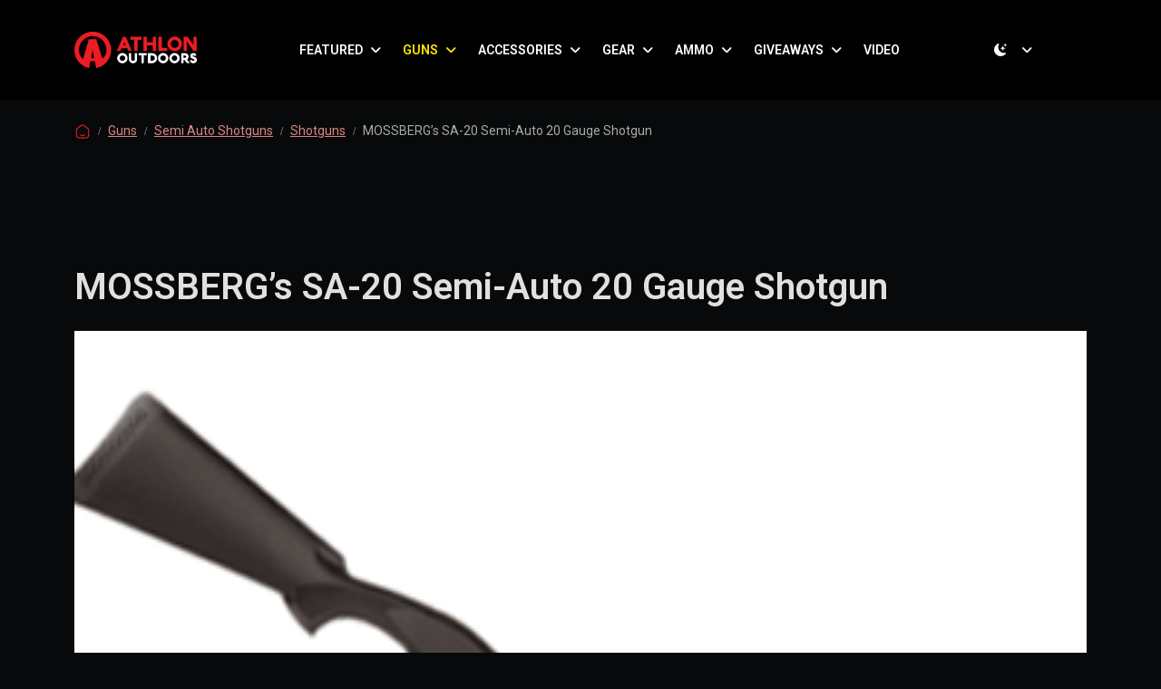

--- FILE ---
content_type: text/html; charset=UTF-8
request_url: https://athlonoutdoors.com/article/mossbergs-sa-20-semi-auto-20-gauge-shotgun/
body_size: 24668
content:
<!doctype html>
<html lang="en-US" data-bs-theme="light">

<head>
  <meta charset="UTF-8">
  <meta name="viewport" content="width=device-width, initial-scale=1">
  <link rel="profile" href="https://gmpg.org/xfn/11">
  <meta name='robots' content='noindex, follow' />

	<!-- This site is optimized with the Yoast SEO Premium plugin v26.7 (Yoast SEO v26.7) - https://yoast.com/wordpress/plugins/seo/ -->
	<title>MOSSBERG&#039;s SA-20 Semi-Auto 20 Gauge Shotgun - Athlon Outdoors Exclusive Firearm Updates, Reviews &amp; News</title>
	<meta name="description" content="The New SA-20 Semi-Automatic 20 Gauge Shotgun by Mossberg International: Perfectly balanced, fast handling, lightweight and just as important, easy on" />
	<meta property="og:locale" content="en_US" />
	<meta property="og:type" content="article" />
	<meta property="og:title" content="MOSSBERG&#039;s SA-20 Semi-Auto 20 Gauge Shotgun" />
	<meta property="og:description" content="Athlon Outdoors Exclusive Firearm Updates, Reviews &amp; News" />
	<meta property="og:url" content="https://athlonoutdoors.com/article/mossbergs-sa-20-semi-auto-20-gauge-shotgun/" />
	<meta property="og:site_name" content="Athlon Outdoors Exclusive Firearm Updates, Reviews &amp; News" />
	<meta property="article:publisher" content="https://www.facebook.com/AthlonOutdoorsMagazines/" />
	<meta property="article:published_time" content="2008-08-22T19:02:20+00:00" />
	<meta property="article:modified_time" content="2025-11-25T20:29:08+00:00" />
	<meta property="og:image" content="https://athlonoutdoors.com/wp-content/uploads/2008/08/mossberg.gif" />
	<meta property="og:image:width" content="350" />
	<meta property="og:image:height" content="350" />
	<meta property="og:image:type" content="image/gif" />
	<meta name="author" content="Tactical Life Staff" />
	<meta name="twitter:card" content="summary_large_image" />
	<meta name="twitter:creator" content="@AthlonOutdoors" />
	<meta name="twitter:site" content="@AthlonOutdoors" />
	<meta name="twitter:label1" content="Written by" />
	<meta name="twitter:data1" content="Tactical Life Staff" />
	<meta name="twitter:label2" content="Est. reading time" />
	<meta name="twitter:data2" content="2 minutes" />
	<script type="application/ld+json" class="yoast-schema-graph">{"@context":"https://schema.org","@graph":[{"@type":"Article","@id":"https://athlonoutdoors.com/article/mossbergs-sa-20-semi-auto-20-gauge-shotgun/#article","isPartOf":{"@id":"https://athlonoutdoors.com/article/mossbergs-sa-20-semi-auto-20-gauge-shotgun/"},"author":{"name":"Tactical Life Staff","@id":"https://athlonoutdoors.com/#/schema/person/78af8c69e57b6d632512f907d7a7d29e"},"headline":"MOSSBERG&#8217;s SA-20 Semi-Auto 20 Gauge Shotgun","datePublished":"2008-08-22T19:02:20+00:00","dateModified":"2025-11-25T20:29:08+00:00","mainEntityOfPage":{"@id":"https://athlonoutdoors.com/article/mossbergs-sa-20-semi-auto-20-gauge-shotgun/"},"wordCount":237,"commentCount":0,"publisher":{"@id":"https://athlonoutdoors.com/#organization"},"image":{"@id":"https://athlonoutdoors.com/article/mossbergs-sa-20-semi-auto-20-gauge-shotgun/#primaryimage"},"thumbnailUrl":"https://cdn.athlonoutdoors.com/wp-content/uploads/2008/08/mossberg.gif","keywords":["20-Gauge","Mossberg","Products","Tactical Life Magazine"],"articleSection":["Guns","Semi Auto Shotguns","Shotguns"],"inLanguage":"en-US","potentialAction":[{"@type":"CommentAction","name":"Comment","target":["https://athlonoutdoors.com/article/mossbergs-sa-20-semi-auto-20-gauge-shotgun/#respond"]}]},{"@type":"WebPage","@id":"https://athlonoutdoors.com/article/mossbergs-sa-20-semi-auto-20-gauge-shotgun/","url":"https://athlonoutdoors.com/article/mossbergs-sa-20-semi-auto-20-gauge-shotgun/","name":"MOSSBERG's SA-20 Semi-Auto 20 Gauge Shotgun - Athlon Outdoors Exclusive Firearm Updates, Reviews &amp; News","isPartOf":{"@id":"https://athlonoutdoors.com/#website"},"primaryImageOfPage":{"@id":"https://athlonoutdoors.com/article/mossbergs-sa-20-semi-auto-20-gauge-shotgun/#primaryimage"},"image":{"@id":"https://athlonoutdoors.com/article/mossbergs-sa-20-semi-auto-20-gauge-shotgun/#primaryimage"},"thumbnailUrl":"https://cdn.athlonoutdoors.com/wp-content/uploads/2008/08/mossberg.gif","datePublished":"2008-08-22T19:02:20+00:00","dateModified":"2025-11-25T20:29:08+00:00","description":"The New SA-20 Semi-Automatic 20 Gauge Shotgun by Mossberg International: Perfectly balanced, fast handling, lightweight and just as important, easy on","breadcrumb":{"@id":"https://athlonoutdoors.com/article/mossbergs-sa-20-semi-auto-20-gauge-shotgun/#breadcrumb"},"inLanguage":"en-US","potentialAction":[{"@type":"ReadAction","target":["https://athlonoutdoors.com/article/mossbergs-sa-20-semi-auto-20-gauge-shotgun/"]}]},{"@type":"ImageObject","inLanguage":"en-US","@id":"https://athlonoutdoors.com/article/mossbergs-sa-20-semi-auto-20-gauge-shotgun/#primaryimage","url":"https://cdn.athlonoutdoors.com/wp-content/uploads/2008/08/mossberg.gif","contentUrl":"https://cdn.athlonoutdoors.com/wp-content/uploads/2008/08/mossberg.gif","width":350,"height":350},{"@type":"BreadcrumbList","@id":"https://athlonoutdoors.com/article/mossbergs-sa-20-semi-auto-20-gauge-shotgun/#breadcrumb","itemListElement":[{"@type":"ListItem","position":1,"name":"Home","item":"https://athlonoutdoors.com/"},{"@type":"ListItem","position":2,"name":"MOSSBERG&#8217;s SA-20 Semi-Auto 20 Gauge Shotgun"}]},{"@type":"WebSite","@id":"https://athlonoutdoors.com/#website","url":"https://athlonoutdoors.com/","name":"Athlon Outdoors","description":"Home of Skillset, Tactical Life, Ballistic, &amp; Personal Defense World. Delivering reliable news on all things firearms.","publisher":{"@id":"https://athlonoutdoors.com/#organization"},"alternateName":"AO","potentialAction":[{"@type":"SearchAction","target":{"@type":"EntryPoint","urlTemplate":"https://athlonoutdoors.com/?s={search_term_string}"},"query-input":{"@type":"PropertyValueSpecification","valueRequired":true,"valueName":"search_term_string"}}],"inLanguage":"en-US"},{"@type":"Organization","@id":"https://athlonoutdoors.com/#organization","name":"Athlon Outdoors","alternateName":"AO","url":"https://athlonoutdoors.com/","logo":{"@type":"ImageObject","inLanguage":"en-US","@id":"https://athlonoutdoors.com/#/schema/logo/image/","url":"https://cdn.athlonoutdoors.com/wp-content/uploads/2023/06/cropped-Athlon-favicon.png","contentUrl":"https://cdn.athlonoutdoors.com/wp-content/uploads/2023/06/cropped-Athlon-favicon.png","width":512,"height":512,"caption":"Athlon Outdoors"},"image":{"@id":"https://athlonoutdoors.com/#/schema/logo/image/"},"sameAs":["https://www.facebook.com/AthlonOutdoorsMagazines/","https://x.com/AthlonOutdoors","https://www.instagram.com/athlonoutdoors/"],"description":"Home of Ballistic Magazine, Personal Defense World, Tactical Life, Combat Handguns, Guns of the Old West, American Frontiersman,","email":"legal@bleeckerstreetpublications.com","legalName":"Bleecker Street Publications","numberOfEmployees":{"@type":"QuantitativeValue","minValue":"51","maxValue":"200"}},{"@type":"Person","@id":"https://athlonoutdoors.com/#/schema/person/78af8c69e57b6d632512f907d7a7d29e","name":"Tactical Life Staff","url":"https://athlonoutdoors.com/article/author/tactical-life-2/"}]}</script>
	<!-- / Yoast SEO Premium plugin. -->


<link rel='dns-prefetch' href='//cdn.athlonoutdoors.com' />
<link rel='dns-prefetch' href='//cdn.jsdelivr.net' />
<link rel='dns-prefetch' href='//www.googletagmanager.com' />
<link rel="alternate" type="application/rss+xml" title="Athlon Outdoors Exclusive Firearm Updates, Reviews &amp; News &raquo; Feed" href="https://athlonoutdoors.com/feed/" />
<style id='wp-img-auto-sizes-contain-inline-css'>
img:is([sizes=auto i],[sizes^="auto," i]){contain-intrinsic-size:3000px 1500px}
/*# sourceURL=wp-img-auto-sizes-contain-inline-css */
</style>
<style id='wp-block-library-inline-css'>
:root{--wp-block-synced-color:#7a00df;--wp-block-synced-color--rgb:122,0,223;--wp-bound-block-color:var(--wp-block-synced-color);--wp-editor-canvas-background:#ddd;--wp-admin-theme-color:#007cba;--wp-admin-theme-color--rgb:0,124,186;--wp-admin-theme-color-darker-10:#006ba1;--wp-admin-theme-color-darker-10--rgb:0,107,160.5;--wp-admin-theme-color-darker-20:#005a87;--wp-admin-theme-color-darker-20--rgb:0,90,135;--wp-admin-border-width-focus:2px}@media (min-resolution:192dpi){:root{--wp-admin-border-width-focus:1.5px}}.wp-element-button{cursor:pointer}:root .has-very-light-gray-background-color{background-color:#eee}:root .has-very-dark-gray-background-color{background-color:#313131}:root .has-very-light-gray-color{color:#eee}:root .has-very-dark-gray-color{color:#313131}:root .has-vivid-green-cyan-to-vivid-cyan-blue-gradient-background{background:linear-gradient(135deg,#00d084,#0693e3)}:root .has-purple-crush-gradient-background{background:linear-gradient(135deg,#34e2e4,#4721fb 50%,#ab1dfe)}:root .has-hazy-dawn-gradient-background{background:linear-gradient(135deg,#faaca8,#dad0ec)}:root .has-subdued-olive-gradient-background{background:linear-gradient(135deg,#fafae1,#67a671)}:root .has-atomic-cream-gradient-background{background:linear-gradient(135deg,#fdd79a,#004a59)}:root .has-nightshade-gradient-background{background:linear-gradient(135deg,#330968,#31cdcf)}:root .has-midnight-gradient-background{background:linear-gradient(135deg,#020381,#2874fc)}:root{--wp--preset--font-size--normal:16px;--wp--preset--font-size--huge:42px}.has-regular-font-size{font-size:1em}.has-larger-font-size{font-size:2.625em}.has-normal-font-size{font-size:var(--wp--preset--font-size--normal)}.has-huge-font-size{font-size:var(--wp--preset--font-size--huge)}.has-text-align-center{text-align:center}.has-text-align-left{text-align:left}.has-text-align-right{text-align:right}.has-fit-text{white-space:nowrap!important}#end-resizable-editor-section{display:none}.aligncenter{clear:both}.items-justified-left{justify-content:flex-start}.items-justified-center{justify-content:center}.items-justified-right{justify-content:flex-end}.items-justified-space-between{justify-content:space-between}.screen-reader-text{border:0;clip-path:inset(50%);height:1px;margin:-1px;overflow:hidden;padding:0;position:absolute;width:1px;word-wrap:normal!important}.screen-reader-text:focus{background-color:#ddd;clip-path:none;color:#444;display:block;font-size:1em;height:auto;left:5px;line-height:normal;padding:15px 23px 14px;text-decoration:none;top:5px;width:auto;z-index:100000}html :where(.has-border-color){border-style:solid}html :where([style*=border-top-color]){border-top-style:solid}html :where([style*=border-right-color]){border-right-style:solid}html :where([style*=border-bottom-color]){border-bottom-style:solid}html :where([style*=border-left-color]){border-left-style:solid}html :where([style*=border-width]){border-style:solid}html :where([style*=border-top-width]){border-top-style:solid}html :where([style*=border-right-width]){border-right-style:solid}html :where([style*=border-bottom-width]){border-bottom-style:solid}html :where([style*=border-left-width]){border-left-style:solid}html :where(img[class*=wp-image-]){height:auto;max-width:100%}:where(figure){margin:0 0 1em}html :where(.is-position-sticky){--wp-admin--admin-bar--position-offset:var(--wp-admin--admin-bar--height,0px)}@media screen and (max-width:600px){html :where(.is-position-sticky){--wp-admin--admin-bar--position-offset:0px}}

/*# sourceURL=wp-block-library-inline-css */
</style><style id='wp-block-heading-inline-css'>
h1:where(.wp-block-heading).has-background,h2:where(.wp-block-heading).has-background,h3:where(.wp-block-heading).has-background,h4:where(.wp-block-heading).has-background,h5:where(.wp-block-heading).has-background,h6:where(.wp-block-heading).has-background{padding:1.25em 2.375em}h1.has-text-align-left[style*=writing-mode]:where([style*=vertical-lr]),h1.has-text-align-right[style*=writing-mode]:where([style*=vertical-rl]),h2.has-text-align-left[style*=writing-mode]:where([style*=vertical-lr]),h2.has-text-align-right[style*=writing-mode]:where([style*=vertical-rl]),h3.has-text-align-left[style*=writing-mode]:where([style*=vertical-lr]),h3.has-text-align-right[style*=writing-mode]:where([style*=vertical-rl]),h4.has-text-align-left[style*=writing-mode]:where([style*=vertical-lr]),h4.has-text-align-right[style*=writing-mode]:where([style*=vertical-rl]),h5.has-text-align-left[style*=writing-mode]:where([style*=vertical-lr]),h5.has-text-align-right[style*=writing-mode]:where([style*=vertical-rl]),h6.has-text-align-left[style*=writing-mode]:where([style*=vertical-lr]),h6.has-text-align-right[style*=writing-mode]:where([style*=vertical-rl]){rotate:180deg}
/*# sourceURL=https://athlonoutdoors.com/wp-includes/blocks/heading/style.min.css */
</style>
<style id='wp-block-image-inline-css'>
.wp-block-image>a,.wp-block-image>figure>a{display:inline-block}.wp-block-image img{box-sizing:border-box;height:auto;max-width:100%;vertical-align:bottom}@media not (prefers-reduced-motion){.wp-block-image img.hide{visibility:hidden}.wp-block-image img.show{animation:show-content-image .4s}}.wp-block-image[style*=border-radius] img,.wp-block-image[style*=border-radius]>a{border-radius:inherit}.wp-block-image.has-custom-border img{box-sizing:border-box}.wp-block-image.aligncenter{text-align:center}.wp-block-image.alignfull>a,.wp-block-image.alignwide>a{width:100%}.wp-block-image.alignfull img,.wp-block-image.alignwide img{height:auto;width:100%}.wp-block-image .aligncenter,.wp-block-image .alignleft,.wp-block-image .alignright,.wp-block-image.aligncenter,.wp-block-image.alignleft,.wp-block-image.alignright{display:table}.wp-block-image .aligncenter>figcaption,.wp-block-image .alignleft>figcaption,.wp-block-image .alignright>figcaption,.wp-block-image.aligncenter>figcaption,.wp-block-image.alignleft>figcaption,.wp-block-image.alignright>figcaption{caption-side:bottom;display:table-caption}.wp-block-image .alignleft{float:left;margin:.5em 1em .5em 0}.wp-block-image .alignright{float:right;margin:.5em 0 .5em 1em}.wp-block-image .aligncenter{margin-left:auto;margin-right:auto}.wp-block-image :where(figcaption){margin-bottom:1em;margin-top:.5em}.wp-block-image.is-style-circle-mask img{border-radius:9999px}@supports ((-webkit-mask-image:none) or (mask-image:none)) or (-webkit-mask-image:none){.wp-block-image.is-style-circle-mask img{border-radius:0;-webkit-mask-image:url('data:image/svg+xml;utf8,<svg viewBox="0 0 100 100" xmlns="http://www.w3.org/2000/svg"><circle cx="50" cy="50" r="50"/></svg>');mask-image:url('data:image/svg+xml;utf8,<svg viewBox="0 0 100 100" xmlns="http://www.w3.org/2000/svg"><circle cx="50" cy="50" r="50"/></svg>');mask-mode:alpha;-webkit-mask-position:center;mask-position:center;-webkit-mask-repeat:no-repeat;mask-repeat:no-repeat;-webkit-mask-size:contain;mask-size:contain}}:root :where(.wp-block-image.is-style-rounded img,.wp-block-image .is-style-rounded img){border-radius:9999px}.wp-block-image figure{margin:0}.wp-lightbox-container{display:flex;flex-direction:column;position:relative}.wp-lightbox-container img{cursor:zoom-in}.wp-lightbox-container img:hover+button{opacity:1}.wp-lightbox-container button{align-items:center;backdrop-filter:blur(16px) saturate(180%);background-color:#5a5a5a40;border:none;border-radius:4px;cursor:zoom-in;display:flex;height:20px;justify-content:center;opacity:0;padding:0;position:absolute;right:16px;text-align:center;top:16px;width:20px;z-index:100}@media not (prefers-reduced-motion){.wp-lightbox-container button{transition:opacity .2s ease}}.wp-lightbox-container button:focus-visible{outline:3px auto #5a5a5a40;outline:3px auto -webkit-focus-ring-color;outline-offset:3px}.wp-lightbox-container button:hover{cursor:pointer;opacity:1}.wp-lightbox-container button:focus{opacity:1}.wp-lightbox-container button:focus,.wp-lightbox-container button:hover,.wp-lightbox-container button:not(:hover):not(:active):not(.has-background){background-color:#5a5a5a40;border:none}.wp-lightbox-overlay{box-sizing:border-box;cursor:zoom-out;height:100vh;left:0;overflow:hidden;position:fixed;top:0;visibility:hidden;width:100%;z-index:100000}.wp-lightbox-overlay .close-button{align-items:center;cursor:pointer;display:flex;justify-content:center;min-height:40px;min-width:40px;padding:0;position:absolute;right:calc(env(safe-area-inset-right) + 16px);top:calc(env(safe-area-inset-top) + 16px);z-index:5000000}.wp-lightbox-overlay .close-button:focus,.wp-lightbox-overlay .close-button:hover,.wp-lightbox-overlay .close-button:not(:hover):not(:active):not(.has-background){background:none;border:none}.wp-lightbox-overlay .lightbox-image-container{height:var(--wp--lightbox-container-height);left:50%;overflow:hidden;position:absolute;top:50%;transform:translate(-50%,-50%);transform-origin:top left;width:var(--wp--lightbox-container-width);z-index:9999999999}.wp-lightbox-overlay .wp-block-image{align-items:center;box-sizing:border-box;display:flex;height:100%;justify-content:center;margin:0;position:relative;transform-origin:0 0;width:100%;z-index:3000000}.wp-lightbox-overlay .wp-block-image img{height:var(--wp--lightbox-image-height);min-height:var(--wp--lightbox-image-height);min-width:var(--wp--lightbox-image-width);width:var(--wp--lightbox-image-width)}.wp-lightbox-overlay .wp-block-image figcaption{display:none}.wp-lightbox-overlay button{background:none;border:none}.wp-lightbox-overlay .scrim{background-color:#fff;height:100%;opacity:.9;position:absolute;width:100%;z-index:2000000}.wp-lightbox-overlay.active{visibility:visible}@media not (prefers-reduced-motion){.wp-lightbox-overlay.active{animation:turn-on-visibility .25s both}.wp-lightbox-overlay.active img{animation:turn-on-visibility .35s both}.wp-lightbox-overlay.show-closing-animation:not(.active){animation:turn-off-visibility .35s both}.wp-lightbox-overlay.show-closing-animation:not(.active) img{animation:turn-off-visibility .25s both}.wp-lightbox-overlay.zoom.active{animation:none;opacity:1;visibility:visible}.wp-lightbox-overlay.zoom.active .lightbox-image-container{animation:lightbox-zoom-in .4s}.wp-lightbox-overlay.zoom.active .lightbox-image-container img{animation:none}.wp-lightbox-overlay.zoom.active .scrim{animation:turn-on-visibility .4s forwards}.wp-lightbox-overlay.zoom.show-closing-animation:not(.active){animation:none}.wp-lightbox-overlay.zoom.show-closing-animation:not(.active) .lightbox-image-container{animation:lightbox-zoom-out .4s}.wp-lightbox-overlay.zoom.show-closing-animation:not(.active) .lightbox-image-container img{animation:none}.wp-lightbox-overlay.zoom.show-closing-animation:not(.active) .scrim{animation:turn-off-visibility .4s forwards}}@keyframes show-content-image{0%{visibility:hidden}99%{visibility:hidden}to{visibility:visible}}@keyframes turn-on-visibility{0%{opacity:0}to{opacity:1}}@keyframes turn-off-visibility{0%{opacity:1;visibility:visible}99%{opacity:0;visibility:visible}to{opacity:0;visibility:hidden}}@keyframes lightbox-zoom-in{0%{transform:translate(calc((-100vw + var(--wp--lightbox-scrollbar-width))/2 + var(--wp--lightbox-initial-left-position)),calc(-50vh + var(--wp--lightbox-initial-top-position))) scale(var(--wp--lightbox-scale))}to{transform:translate(-50%,-50%) scale(1)}}@keyframes lightbox-zoom-out{0%{transform:translate(-50%,-50%) scale(1);visibility:visible}99%{visibility:visible}to{transform:translate(calc((-100vw + var(--wp--lightbox-scrollbar-width))/2 + var(--wp--lightbox-initial-left-position)),calc(-50vh + var(--wp--lightbox-initial-top-position))) scale(var(--wp--lightbox-scale));visibility:hidden}}
/*# sourceURL=https://athlonoutdoors.com/wp-includes/blocks/image/style.min.css */
</style>
<style id='wp-block-latest-posts-inline-css'>
.wp-block-latest-posts{box-sizing:border-box}.wp-block-latest-posts.alignleft{margin-right:2em}.wp-block-latest-posts.alignright{margin-left:2em}.wp-block-latest-posts.wp-block-latest-posts__list{list-style:none}.wp-block-latest-posts.wp-block-latest-posts__list li{clear:both;overflow-wrap:break-word}.wp-block-latest-posts.is-grid{display:flex;flex-wrap:wrap}.wp-block-latest-posts.is-grid li{margin:0 1.25em 1.25em 0;width:100%}@media (min-width:600px){.wp-block-latest-posts.columns-2 li{width:calc(50% - .625em)}.wp-block-latest-posts.columns-2 li:nth-child(2n){margin-right:0}.wp-block-latest-posts.columns-3 li{width:calc(33.33333% - .83333em)}.wp-block-latest-posts.columns-3 li:nth-child(3n){margin-right:0}.wp-block-latest-posts.columns-4 li{width:calc(25% - .9375em)}.wp-block-latest-posts.columns-4 li:nth-child(4n){margin-right:0}.wp-block-latest-posts.columns-5 li{width:calc(20% - 1em)}.wp-block-latest-posts.columns-5 li:nth-child(5n){margin-right:0}.wp-block-latest-posts.columns-6 li{width:calc(16.66667% - 1.04167em)}.wp-block-latest-posts.columns-6 li:nth-child(6n){margin-right:0}}:root :where(.wp-block-latest-posts.is-grid){padding:0}:root :where(.wp-block-latest-posts.wp-block-latest-posts__list){padding-left:0}.wp-block-latest-posts__post-author,.wp-block-latest-posts__post-date{display:block;font-size:.8125em}.wp-block-latest-posts__post-excerpt,.wp-block-latest-posts__post-full-content{margin-bottom:1em;margin-top:.5em}.wp-block-latest-posts__featured-image a{display:inline-block}.wp-block-latest-posts__featured-image img{height:auto;max-width:100%;width:auto}.wp-block-latest-posts__featured-image.alignleft{float:left;margin-right:1em}.wp-block-latest-posts__featured-image.alignright{float:right;margin-left:1em}.wp-block-latest-posts__featured-image.aligncenter{margin-bottom:1em;text-align:center}
/*# sourceURL=https://athlonoutdoors.com/wp-includes/blocks/latest-posts/style.min.css */
</style>
<style id='wp-block-search-inline-css'>
.wp-block-search__button{margin-left:10px;word-break:normal}.wp-block-search__button.has-icon{line-height:0}.wp-block-search__button svg{height:1.25em;min-height:24px;min-width:24px;width:1.25em;fill:currentColor;vertical-align:text-bottom}:where(.wp-block-search__button){border:1px solid #ccc;padding:6px 10px}.wp-block-search__inside-wrapper{display:flex;flex:auto;flex-wrap:nowrap;max-width:100%}.wp-block-search__label{width:100%}.wp-block-search.wp-block-search__button-only .wp-block-search__button{box-sizing:border-box;display:flex;flex-shrink:0;justify-content:center;margin-left:0;max-width:100%}.wp-block-search.wp-block-search__button-only .wp-block-search__inside-wrapper{min-width:0!important;transition-property:width}.wp-block-search.wp-block-search__button-only .wp-block-search__input{flex-basis:100%;transition-duration:.3s}.wp-block-search.wp-block-search__button-only.wp-block-search__searchfield-hidden,.wp-block-search.wp-block-search__button-only.wp-block-search__searchfield-hidden .wp-block-search__inside-wrapper{overflow:hidden}.wp-block-search.wp-block-search__button-only.wp-block-search__searchfield-hidden .wp-block-search__input{border-left-width:0!important;border-right-width:0!important;flex-basis:0;flex-grow:0;margin:0;min-width:0!important;padding-left:0!important;padding-right:0!important;width:0!important}:where(.wp-block-search__input){appearance:none;border:1px solid #949494;flex-grow:1;font-family:inherit;font-size:inherit;font-style:inherit;font-weight:inherit;letter-spacing:inherit;line-height:inherit;margin-left:0;margin-right:0;min-width:3rem;padding:8px;text-decoration:unset!important;text-transform:inherit}:where(.wp-block-search__button-inside .wp-block-search__inside-wrapper){background-color:#fff;border:1px solid #949494;box-sizing:border-box;padding:4px}:where(.wp-block-search__button-inside .wp-block-search__inside-wrapper) .wp-block-search__input{border:none;border-radius:0;padding:0 4px}:where(.wp-block-search__button-inside .wp-block-search__inside-wrapper) .wp-block-search__input:focus{outline:none}:where(.wp-block-search__button-inside .wp-block-search__inside-wrapper) :where(.wp-block-search__button){padding:4px 8px}.wp-block-search.aligncenter .wp-block-search__inside-wrapper{margin:auto}.wp-block[data-align=right] .wp-block-search.wp-block-search__button-only .wp-block-search__inside-wrapper{float:right}
/*# sourceURL=https://athlonoutdoors.com/wp-includes/blocks/search/style.min.css */
</style>
<style id='wp-block-social-links-inline-css'>
.wp-block-social-links{background:none;box-sizing:border-box;margin-left:0;padding-left:0;padding-right:0;text-indent:0}.wp-block-social-links .wp-social-link a,.wp-block-social-links .wp-social-link a:hover{border-bottom:0;box-shadow:none;text-decoration:none}.wp-block-social-links .wp-social-link svg{height:1em;width:1em}.wp-block-social-links .wp-social-link span:not(.screen-reader-text){font-size:.65em;margin-left:.5em;margin-right:.5em}.wp-block-social-links.has-small-icon-size{font-size:16px}.wp-block-social-links,.wp-block-social-links.has-normal-icon-size{font-size:24px}.wp-block-social-links.has-large-icon-size{font-size:36px}.wp-block-social-links.has-huge-icon-size{font-size:48px}.wp-block-social-links.aligncenter{display:flex;justify-content:center}.wp-block-social-links.alignright{justify-content:flex-end}.wp-block-social-link{border-radius:9999px;display:block}@media not (prefers-reduced-motion){.wp-block-social-link{transition:transform .1s ease}}.wp-block-social-link{height:auto}.wp-block-social-link a{align-items:center;display:flex;line-height:0}.wp-block-social-link:hover{transform:scale(1.1)}.wp-block-social-links .wp-block-social-link.wp-social-link{display:inline-block;margin:0;padding:0}.wp-block-social-links .wp-block-social-link.wp-social-link .wp-block-social-link-anchor,.wp-block-social-links .wp-block-social-link.wp-social-link .wp-block-social-link-anchor svg,.wp-block-social-links .wp-block-social-link.wp-social-link .wp-block-social-link-anchor:active,.wp-block-social-links .wp-block-social-link.wp-social-link .wp-block-social-link-anchor:hover,.wp-block-social-links .wp-block-social-link.wp-social-link .wp-block-social-link-anchor:visited{color:currentColor;fill:currentColor}:where(.wp-block-social-links:not(.is-style-logos-only)) .wp-social-link{background-color:#f0f0f0;color:#444}:where(.wp-block-social-links:not(.is-style-logos-only)) .wp-social-link-amazon{background-color:#f90;color:#fff}:where(.wp-block-social-links:not(.is-style-logos-only)) .wp-social-link-bandcamp{background-color:#1ea0c3;color:#fff}:where(.wp-block-social-links:not(.is-style-logos-only)) .wp-social-link-behance{background-color:#0757fe;color:#fff}:where(.wp-block-social-links:not(.is-style-logos-only)) .wp-social-link-bluesky{background-color:#0a7aff;color:#fff}:where(.wp-block-social-links:not(.is-style-logos-only)) .wp-social-link-codepen{background-color:#1e1f26;color:#fff}:where(.wp-block-social-links:not(.is-style-logos-only)) .wp-social-link-deviantart{background-color:#02e49b;color:#fff}:where(.wp-block-social-links:not(.is-style-logos-only)) .wp-social-link-discord{background-color:#5865f2;color:#fff}:where(.wp-block-social-links:not(.is-style-logos-only)) .wp-social-link-dribbble{background-color:#e94c89;color:#fff}:where(.wp-block-social-links:not(.is-style-logos-only)) .wp-social-link-dropbox{background-color:#4280ff;color:#fff}:where(.wp-block-social-links:not(.is-style-logos-only)) .wp-social-link-etsy{background-color:#f45800;color:#fff}:where(.wp-block-social-links:not(.is-style-logos-only)) .wp-social-link-facebook{background-color:#0866ff;color:#fff}:where(.wp-block-social-links:not(.is-style-logos-only)) .wp-social-link-fivehundredpx{background-color:#000;color:#fff}:where(.wp-block-social-links:not(.is-style-logos-only)) .wp-social-link-flickr{background-color:#0461dd;color:#fff}:where(.wp-block-social-links:not(.is-style-logos-only)) .wp-social-link-foursquare{background-color:#e65678;color:#fff}:where(.wp-block-social-links:not(.is-style-logos-only)) .wp-social-link-github{background-color:#24292d;color:#fff}:where(.wp-block-social-links:not(.is-style-logos-only)) .wp-social-link-goodreads{background-color:#eceadd;color:#382110}:where(.wp-block-social-links:not(.is-style-logos-only)) .wp-social-link-google{background-color:#ea4434;color:#fff}:where(.wp-block-social-links:not(.is-style-logos-only)) .wp-social-link-gravatar{background-color:#1d4fc4;color:#fff}:where(.wp-block-social-links:not(.is-style-logos-only)) .wp-social-link-instagram{background-color:#f00075;color:#fff}:where(.wp-block-social-links:not(.is-style-logos-only)) .wp-social-link-lastfm{background-color:#e21b24;color:#fff}:where(.wp-block-social-links:not(.is-style-logos-only)) .wp-social-link-linkedin{background-color:#0d66c2;color:#fff}:where(.wp-block-social-links:not(.is-style-logos-only)) .wp-social-link-mastodon{background-color:#3288d4;color:#fff}:where(.wp-block-social-links:not(.is-style-logos-only)) .wp-social-link-medium{background-color:#000;color:#fff}:where(.wp-block-social-links:not(.is-style-logos-only)) .wp-social-link-meetup{background-color:#f6405f;color:#fff}:where(.wp-block-social-links:not(.is-style-logos-only)) .wp-social-link-patreon{background-color:#000;color:#fff}:where(.wp-block-social-links:not(.is-style-logos-only)) .wp-social-link-pinterest{background-color:#e60122;color:#fff}:where(.wp-block-social-links:not(.is-style-logos-only)) .wp-social-link-pocket{background-color:#ef4155;color:#fff}:where(.wp-block-social-links:not(.is-style-logos-only)) .wp-social-link-reddit{background-color:#ff4500;color:#fff}:where(.wp-block-social-links:not(.is-style-logos-only)) .wp-social-link-skype{background-color:#0478d7;color:#fff}:where(.wp-block-social-links:not(.is-style-logos-only)) .wp-social-link-snapchat{background-color:#fefc00;color:#fff;stroke:#000}:where(.wp-block-social-links:not(.is-style-logos-only)) .wp-social-link-soundcloud{background-color:#ff5600;color:#fff}:where(.wp-block-social-links:not(.is-style-logos-only)) .wp-social-link-spotify{background-color:#1bd760;color:#fff}:where(.wp-block-social-links:not(.is-style-logos-only)) .wp-social-link-telegram{background-color:#2aabee;color:#fff}:where(.wp-block-social-links:not(.is-style-logos-only)) .wp-social-link-threads{background-color:#000;color:#fff}:where(.wp-block-social-links:not(.is-style-logos-only)) .wp-social-link-tiktok{background-color:#000;color:#fff}:where(.wp-block-social-links:not(.is-style-logos-only)) .wp-social-link-tumblr{background-color:#011835;color:#fff}:where(.wp-block-social-links:not(.is-style-logos-only)) .wp-social-link-twitch{background-color:#6440a4;color:#fff}:where(.wp-block-social-links:not(.is-style-logos-only)) .wp-social-link-twitter{background-color:#1da1f2;color:#fff}:where(.wp-block-social-links:not(.is-style-logos-only)) .wp-social-link-vimeo{background-color:#1eb7ea;color:#fff}:where(.wp-block-social-links:not(.is-style-logos-only)) .wp-social-link-vk{background-color:#4680c2;color:#fff}:where(.wp-block-social-links:not(.is-style-logos-only)) .wp-social-link-wordpress{background-color:#3499cd;color:#fff}:where(.wp-block-social-links:not(.is-style-logos-only)) .wp-social-link-whatsapp{background-color:#25d366;color:#fff}:where(.wp-block-social-links:not(.is-style-logos-only)) .wp-social-link-x{background-color:#000;color:#fff}:where(.wp-block-social-links:not(.is-style-logos-only)) .wp-social-link-yelp{background-color:#d32422;color:#fff}:where(.wp-block-social-links:not(.is-style-logos-only)) .wp-social-link-youtube{background-color:red;color:#fff}:where(.wp-block-social-links.is-style-logos-only) .wp-social-link{background:none}:where(.wp-block-social-links.is-style-logos-only) .wp-social-link svg{height:1.25em;width:1.25em}:where(.wp-block-social-links.is-style-logos-only) .wp-social-link-amazon{color:#f90}:where(.wp-block-social-links.is-style-logos-only) .wp-social-link-bandcamp{color:#1ea0c3}:where(.wp-block-social-links.is-style-logos-only) .wp-social-link-behance{color:#0757fe}:where(.wp-block-social-links.is-style-logos-only) .wp-social-link-bluesky{color:#0a7aff}:where(.wp-block-social-links.is-style-logos-only) .wp-social-link-codepen{color:#1e1f26}:where(.wp-block-social-links.is-style-logos-only) .wp-social-link-deviantart{color:#02e49b}:where(.wp-block-social-links.is-style-logos-only) .wp-social-link-discord{color:#5865f2}:where(.wp-block-social-links.is-style-logos-only) .wp-social-link-dribbble{color:#e94c89}:where(.wp-block-social-links.is-style-logos-only) .wp-social-link-dropbox{color:#4280ff}:where(.wp-block-social-links.is-style-logos-only) .wp-social-link-etsy{color:#f45800}:where(.wp-block-social-links.is-style-logos-only) .wp-social-link-facebook{color:#0866ff}:where(.wp-block-social-links.is-style-logos-only) .wp-social-link-fivehundredpx{color:#000}:where(.wp-block-social-links.is-style-logos-only) .wp-social-link-flickr{color:#0461dd}:where(.wp-block-social-links.is-style-logos-only) .wp-social-link-foursquare{color:#e65678}:where(.wp-block-social-links.is-style-logos-only) .wp-social-link-github{color:#24292d}:where(.wp-block-social-links.is-style-logos-only) .wp-social-link-goodreads{color:#382110}:where(.wp-block-social-links.is-style-logos-only) .wp-social-link-google{color:#ea4434}:where(.wp-block-social-links.is-style-logos-only) .wp-social-link-gravatar{color:#1d4fc4}:where(.wp-block-social-links.is-style-logos-only) .wp-social-link-instagram{color:#f00075}:where(.wp-block-social-links.is-style-logos-only) .wp-social-link-lastfm{color:#e21b24}:where(.wp-block-social-links.is-style-logos-only) .wp-social-link-linkedin{color:#0d66c2}:where(.wp-block-social-links.is-style-logos-only) .wp-social-link-mastodon{color:#3288d4}:where(.wp-block-social-links.is-style-logos-only) .wp-social-link-medium{color:#000}:where(.wp-block-social-links.is-style-logos-only) .wp-social-link-meetup{color:#f6405f}:where(.wp-block-social-links.is-style-logos-only) .wp-social-link-patreon{color:#000}:where(.wp-block-social-links.is-style-logos-only) .wp-social-link-pinterest{color:#e60122}:where(.wp-block-social-links.is-style-logos-only) .wp-social-link-pocket{color:#ef4155}:where(.wp-block-social-links.is-style-logos-only) .wp-social-link-reddit{color:#ff4500}:where(.wp-block-social-links.is-style-logos-only) .wp-social-link-skype{color:#0478d7}:where(.wp-block-social-links.is-style-logos-only) .wp-social-link-snapchat{color:#fff;stroke:#000}:where(.wp-block-social-links.is-style-logos-only) .wp-social-link-soundcloud{color:#ff5600}:where(.wp-block-social-links.is-style-logos-only) .wp-social-link-spotify{color:#1bd760}:where(.wp-block-social-links.is-style-logos-only) .wp-social-link-telegram{color:#2aabee}:where(.wp-block-social-links.is-style-logos-only) .wp-social-link-threads{color:#000}:where(.wp-block-social-links.is-style-logos-only) .wp-social-link-tiktok{color:#000}:where(.wp-block-social-links.is-style-logos-only) .wp-social-link-tumblr{color:#011835}:where(.wp-block-social-links.is-style-logos-only) .wp-social-link-twitch{color:#6440a4}:where(.wp-block-social-links.is-style-logos-only) .wp-social-link-twitter{color:#1da1f2}:where(.wp-block-social-links.is-style-logos-only) .wp-social-link-vimeo{color:#1eb7ea}:where(.wp-block-social-links.is-style-logos-only) .wp-social-link-vk{color:#4680c2}:where(.wp-block-social-links.is-style-logos-only) .wp-social-link-whatsapp{color:#25d366}:where(.wp-block-social-links.is-style-logos-only) .wp-social-link-wordpress{color:#3499cd}:where(.wp-block-social-links.is-style-logos-only) .wp-social-link-x{color:#000}:where(.wp-block-social-links.is-style-logos-only) .wp-social-link-yelp{color:#d32422}:where(.wp-block-social-links.is-style-logos-only) .wp-social-link-youtube{color:red}.wp-block-social-links.is-style-pill-shape .wp-social-link{width:auto}:root :where(.wp-block-social-links .wp-social-link a){padding:.25em}:root :where(.wp-block-social-links.is-style-logos-only .wp-social-link a){padding:0}:root :where(.wp-block-social-links.is-style-pill-shape .wp-social-link a){padding-left:.6666666667em;padding-right:.6666666667em}.wp-block-social-links:not(.has-icon-color):not(.has-icon-background-color) .wp-social-link-snapchat .wp-block-social-link-label{color:#000}
/*# sourceURL=https://athlonoutdoors.com/wp-includes/blocks/social-links/style.min.css */
</style>
<style id='global-styles-inline-css'>
:root{--wp--preset--aspect-ratio--square: 1;--wp--preset--aspect-ratio--4-3: 4/3;--wp--preset--aspect-ratio--3-4: 3/4;--wp--preset--aspect-ratio--3-2: 3/2;--wp--preset--aspect-ratio--2-3: 2/3;--wp--preset--aspect-ratio--16-9: 16/9;--wp--preset--aspect-ratio--9-16: 9/16;--wp--preset--color--black: #000000;--wp--preset--color--cyan-bluish-gray: #abb8c3;--wp--preset--color--white: #ffffff;--wp--preset--color--pale-pink: #f78da7;--wp--preset--color--vivid-red: #cf2e2e;--wp--preset--color--luminous-vivid-orange: #ff6900;--wp--preset--color--luminous-vivid-amber: #fcb900;--wp--preset--color--light-green-cyan: #7bdcb5;--wp--preset--color--vivid-green-cyan: #00d084;--wp--preset--color--pale-cyan-blue: #8ed1fc;--wp--preset--color--vivid-cyan-blue: #0693e3;--wp--preset--color--vivid-purple: #9b51e0;--wp--preset--color--primary: var(--bs-primary);--wp--preset--color--secondary: var(--bs-secondary);--wp--preset--color--success: var(--bs-success);--wp--preset--color--info: var(--bs-info);--wp--preset--color--warning: var(--bs-warning);--wp--preset--color--danger: var(--bs-danger);--wp--preset--color--light: var(--bs-light);--wp--preset--color--dark: var(--bs-dark);--wp--preset--gradient--vivid-cyan-blue-to-vivid-purple: linear-gradient(135deg,rgb(6,147,227) 0%,rgb(155,81,224) 100%);--wp--preset--gradient--light-green-cyan-to-vivid-green-cyan: linear-gradient(135deg,rgb(122,220,180) 0%,rgb(0,208,130) 100%);--wp--preset--gradient--luminous-vivid-amber-to-luminous-vivid-orange: linear-gradient(135deg,rgb(252,185,0) 0%,rgb(255,105,0) 100%);--wp--preset--gradient--luminous-vivid-orange-to-vivid-red: linear-gradient(135deg,rgb(255,105,0) 0%,rgb(207,46,46) 100%);--wp--preset--gradient--very-light-gray-to-cyan-bluish-gray: linear-gradient(135deg,rgb(238,238,238) 0%,rgb(169,184,195) 100%);--wp--preset--gradient--cool-to-warm-spectrum: linear-gradient(135deg,rgb(74,234,220) 0%,rgb(151,120,209) 20%,rgb(207,42,186) 40%,rgb(238,44,130) 60%,rgb(251,105,98) 80%,rgb(254,248,76) 100%);--wp--preset--gradient--blush-light-purple: linear-gradient(135deg,rgb(255,206,236) 0%,rgb(152,150,240) 100%);--wp--preset--gradient--blush-bordeaux: linear-gradient(135deg,rgb(254,205,165) 0%,rgb(254,45,45) 50%,rgb(107,0,62) 100%);--wp--preset--gradient--luminous-dusk: linear-gradient(135deg,rgb(255,203,112) 0%,rgb(199,81,192) 50%,rgb(65,88,208) 100%);--wp--preset--gradient--pale-ocean: linear-gradient(135deg,rgb(255,245,203) 0%,rgb(182,227,212) 50%,rgb(51,167,181) 100%);--wp--preset--gradient--electric-grass: linear-gradient(135deg,rgb(202,248,128) 0%,rgb(113,206,126) 100%);--wp--preset--gradient--midnight: linear-gradient(135deg,rgb(2,3,129) 0%,rgb(40,116,252) 100%);--wp--preset--font-size--small: 13px;--wp--preset--font-size--medium: 20px;--wp--preset--font-size--large: 36px;--wp--preset--font-size--x-large: 42px;--wp--preset--spacing--20: 0.44rem;--wp--preset--spacing--30: 0.67rem;--wp--preset--spacing--40: 1rem;--wp--preset--spacing--50: 1.5rem;--wp--preset--spacing--60: 2.25rem;--wp--preset--spacing--70: 3.38rem;--wp--preset--spacing--80: 5.06rem;--wp--preset--shadow--natural: 6px 6px 9px rgba(0, 0, 0, 0.2);--wp--preset--shadow--deep: 12px 12px 50px rgba(0, 0, 0, 0.4);--wp--preset--shadow--sharp: 6px 6px 0px rgba(0, 0, 0, 0.2);--wp--preset--shadow--outlined: 6px 6px 0px -3px rgb(255, 255, 255), 6px 6px rgb(0, 0, 0);--wp--preset--shadow--crisp: 6px 6px 0px rgb(0, 0, 0);}:root { --wp--style--global--content-size: 840px;--wp--style--global--wide-size: 1100px; }:where(body) { margin: 0; }.wp-site-blocks > .alignleft { float: left; margin-right: 2em; }.wp-site-blocks > .alignright { float: right; margin-left: 2em; }.wp-site-blocks > .aligncenter { justify-content: center; margin-left: auto; margin-right: auto; }:where(.wp-site-blocks) > * { margin-block-start: 24px; margin-block-end: 0; }:where(.wp-site-blocks) > :first-child { margin-block-start: 0; }:where(.wp-site-blocks) > :last-child { margin-block-end: 0; }:root { --wp--style--block-gap: 24px; }:root :where(.is-layout-flow) > :first-child{margin-block-start: 0;}:root :where(.is-layout-flow) > :last-child{margin-block-end: 0;}:root :where(.is-layout-flow) > *{margin-block-start: 24px;margin-block-end: 0;}:root :where(.is-layout-constrained) > :first-child{margin-block-start: 0;}:root :where(.is-layout-constrained) > :last-child{margin-block-end: 0;}:root :where(.is-layout-constrained) > *{margin-block-start: 24px;margin-block-end: 0;}:root :where(.is-layout-flex){gap: 24px;}:root :where(.is-layout-grid){gap: 24px;}.is-layout-flow > .alignleft{float: left;margin-inline-start: 0;margin-inline-end: 2em;}.is-layout-flow > .alignright{float: right;margin-inline-start: 2em;margin-inline-end: 0;}.is-layout-flow > .aligncenter{margin-left: auto !important;margin-right: auto !important;}.is-layout-constrained > .alignleft{float: left;margin-inline-start: 0;margin-inline-end: 2em;}.is-layout-constrained > .alignright{float: right;margin-inline-start: 2em;margin-inline-end: 0;}.is-layout-constrained > .aligncenter{margin-left: auto !important;margin-right: auto !important;}.is-layout-constrained > :where(:not(.alignleft):not(.alignright):not(.alignfull)){max-width: var(--wp--style--global--content-size);margin-left: auto !important;margin-right: auto !important;}.is-layout-constrained > .alignwide{max-width: var(--wp--style--global--wide-size);}body .is-layout-flex{display: flex;}.is-layout-flex{flex-wrap: wrap;align-items: center;}.is-layout-flex > :is(*, div){margin: 0;}body .is-layout-grid{display: grid;}.is-layout-grid > :is(*, div){margin: 0;}body{padding-top: 0px;padding-right: 0px;padding-bottom: 0px;padding-left: 0px;}a:where(:not(.wp-element-button)){text-decoration: underline;}:root :where(.wp-element-button, .wp-block-button__link){background-color: #32373c;border-width: 0;color: #fff;font-family: inherit;font-size: inherit;font-style: inherit;font-weight: inherit;letter-spacing: inherit;line-height: inherit;padding-top: calc(0.667em + 2px);padding-right: calc(1.333em + 2px);padding-bottom: calc(0.667em + 2px);padding-left: calc(1.333em + 2px);text-decoration: none;text-transform: inherit;}.has-black-color{color: var(--wp--preset--color--black) !important;}.has-cyan-bluish-gray-color{color: var(--wp--preset--color--cyan-bluish-gray) !important;}.has-white-color{color: var(--wp--preset--color--white) !important;}.has-pale-pink-color{color: var(--wp--preset--color--pale-pink) !important;}.has-vivid-red-color{color: var(--wp--preset--color--vivid-red) !important;}.has-luminous-vivid-orange-color{color: var(--wp--preset--color--luminous-vivid-orange) !important;}.has-luminous-vivid-amber-color{color: var(--wp--preset--color--luminous-vivid-amber) !important;}.has-light-green-cyan-color{color: var(--wp--preset--color--light-green-cyan) !important;}.has-vivid-green-cyan-color{color: var(--wp--preset--color--vivid-green-cyan) !important;}.has-pale-cyan-blue-color{color: var(--wp--preset--color--pale-cyan-blue) !important;}.has-vivid-cyan-blue-color{color: var(--wp--preset--color--vivid-cyan-blue) !important;}.has-vivid-purple-color{color: var(--wp--preset--color--vivid-purple) !important;}.has-primary-color{color: var(--wp--preset--color--primary) !important;}.has-secondary-color{color: var(--wp--preset--color--secondary) !important;}.has-success-color{color: var(--wp--preset--color--success) !important;}.has-info-color{color: var(--wp--preset--color--info) !important;}.has-warning-color{color: var(--wp--preset--color--warning) !important;}.has-danger-color{color: var(--wp--preset--color--danger) !important;}.has-light-color{color: var(--wp--preset--color--light) !important;}.has-dark-color{color: var(--wp--preset--color--dark) !important;}.has-black-background-color{background-color: var(--wp--preset--color--black) !important;}.has-cyan-bluish-gray-background-color{background-color: var(--wp--preset--color--cyan-bluish-gray) !important;}.has-white-background-color{background-color: var(--wp--preset--color--white) !important;}.has-pale-pink-background-color{background-color: var(--wp--preset--color--pale-pink) !important;}.has-vivid-red-background-color{background-color: var(--wp--preset--color--vivid-red) !important;}.has-luminous-vivid-orange-background-color{background-color: var(--wp--preset--color--luminous-vivid-orange) !important;}.has-luminous-vivid-amber-background-color{background-color: var(--wp--preset--color--luminous-vivid-amber) !important;}.has-light-green-cyan-background-color{background-color: var(--wp--preset--color--light-green-cyan) !important;}.has-vivid-green-cyan-background-color{background-color: var(--wp--preset--color--vivid-green-cyan) !important;}.has-pale-cyan-blue-background-color{background-color: var(--wp--preset--color--pale-cyan-blue) !important;}.has-vivid-cyan-blue-background-color{background-color: var(--wp--preset--color--vivid-cyan-blue) !important;}.has-vivid-purple-background-color{background-color: var(--wp--preset--color--vivid-purple) !important;}.has-primary-background-color{background-color: var(--wp--preset--color--primary) !important;}.has-secondary-background-color{background-color: var(--wp--preset--color--secondary) !important;}.has-success-background-color{background-color: var(--wp--preset--color--success) !important;}.has-info-background-color{background-color: var(--wp--preset--color--info) !important;}.has-warning-background-color{background-color: var(--wp--preset--color--warning) !important;}.has-danger-background-color{background-color: var(--wp--preset--color--danger) !important;}.has-light-background-color{background-color: var(--wp--preset--color--light) !important;}.has-dark-background-color{background-color: var(--wp--preset--color--dark) !important;}.has-black-border-color{border-color: var(--wp--preset--color--black) !important;}.has-cyan-bluish-gray-border-color{border-color: var(--wp--preset--color--cyan-bluish-gray) !important;}.has-white-border-color{border-color: var(--wp--preset--color--white) !important;}.has-pale-pink-border-color{border-color: var(--wp--preset--color--pale-pink) !important;}.has-vivid-red-border-color{border-color: var(--wp--preset--color--vivid-red) !important;}.has-luminous-vivid-orange-border-color{border-color: var(--wp--preset--color--luminous-vivid-orange) !important;}.has-luminous-vivid-amber-border-color{border-color: var(--wp--preset--color--luminous-vivid-amber) !important;}.has-light-green-cyan-border-color{border-color: var(--wp--preset--color--light-green-cyan) !important;}.has-vivid-green-cyan-border-color{border-color: var(--wp--preset--color--vivid-green-cyan) !important;}.has-pale-cyan-blue-border-color{border-color: var(--wp--preset--color--pale-cyan-blue) !important;}.has-vivid-cyan-blue-border-color{border-color: var(--wp--preset--color--vivid-cyan-blue) !important;}.has-vivid-purple-border-color{border-color: var(--wp--preset--color--vivid-purple) !important;}.has-primary-border-color{border-color: var(--wp--preset--color--primary) !important;}.has-secondary-border-color{border-color: var(--wp--preset--color--secondary) !important;}.has-success-border-color{border-color: var(--wp--preset--color--success) !important;}.has-info-border-color{border-color: var(--wp--preset--color--info) !important;}.has-warning-border-color{border-color: var(--wp--preset--color--warning) !important;}.has-danger-border-color{border-color: var(--wp--preset--color--danger) !important;}.has-light-border-color{border-color: var(--wp--preset--color--light) !important;}.has-dark-border-color{border-color: var(--wp--preset--color--dark) !important;}.has-vivid-cyan-blue-to-vivid-purple-gradient-background{background: var(--wp--preset--gradient--vivid-cyan-blue-to-vivid-purple) !important;}.has-light-green-cyan-to-vivid-green-cyan-gradient-background{background: var(--wp--preset--gradient--light-green-cyan-to-vivid-green-cyan) !important;}.has-luminous-vivid-amber-to-luminous-vivid-orange-gradient-background{background: var(--wp--preset--gradient--luminous-vivid-amber-to-luminous-vivid-orange) !important;}.has-luminous-vivid-orange-to-vivid-red-gradient-background{background: var(--wp--preset--gradient--luminous-vivid-orange-to-vivid-red) !important;}.has-very-light-gray-to-cyan-bluish-gray-gradient-background{background: var(--wp--preset--gradient--very-light-gray-to-cyan-bluish-gray) !important;}.has-cool-to-warm-spectrum-gradient-background{background: var(--wp--preset--gradient--cool-to-warm-spectrum) !important;}.has-blush-light-purple-gradient-background{background: var(--wp--preset--gradient--blush-light-purple) !important;}.has-blush-bordeaux-gradient-background{background: var(--wp--preset--gradient--blush-bordeaux) !important;}.has-luminous-dusk-gradient-background{background: var(--wp--preset--gradient--luminous-dusk) !important;}.has-pale-ocean-gradient-background{background: var(--wp--preset--gradient--pale-ocean) !important;}.has-electric-grass-gradient-background{background: var(--wp--preset--gradient--electric-grass) !important;}.has-midnight-gradient-background{background: var(--wp--preset--gradient--midnight) !important;}.has-small-font-size{font-size: var(--wp--preset--font-size--small) !important;}.has-medium-font-size{font-size: var(--wp--preset--font-size--medium) !important;}.has-large-font-size{font-size: var(--wp--preset--font-size--large) !important;}.has-x-large-font-size{font-size: var(--wp--preset--font-size--x-large) !important;}
/*# sourceURL=global-styles-inline-css */
</style>

<link rel='stylesheet' id='swiper-min-css-css' href='https://cdn.athlonoutdoors.com/wp-content/plugins/bs-swiper-main/assets/css/swiper-bundle.min.css?ver=202601140644' media='all' />
<link rel='stylesheet' id='swiper-style-css-css' href='https://cdn.athlonoutdoors.com/wp-content/plugins/bs-swiper-main/assets/css/swiper-style.min.css?ver=202601140644' media='all' />
<link rel='stylesheet' id='responsive-lightbox-swipebox-css' href='https://cdn.athlonoutdoors.com/wp-content/plugins/responsive-lightbox/assets/swipebox/swipebox.min.css?ver=1.5.2' media='all' />
<link rel='stylesheet' id='searchandfilter-css' href='https://cdn.athlonoutdoors.com/wp-content/plugins/search-filter/style.css?ver=1' media='all' />
<link rel='stylesheet' id='parent-style-css' href='https://cdn.athlonoutdoors.com/wp-content/themes/bootscore/style.css?ver=6.9' media='all' />
<link rel='stylesheet' id='main-css' href='https://cdn.athlonoutdoors.com/wp-content/themes/AthlonMag/assets/css/main.css?ver=202512120702' media='all' />
<link rel='stylesheet' id='bootstrap-icons-style-css' href='https://cdn.jsdelivr.net/npm/bootstrap-icons@1.11.3/font/bootstrap-icons.min.css?ver=6.9' media='all' />
<link rel='stylesheet' id='bootscore-style-css' href='https://cdn.athlonoutdoors.com/wp-content/themes/AthlonMag/style.css?ver=202508151606' media='all' />
<link rel='stylesheet' id='fontawesome-css' onload="if(media!='all')media='all'" href='https://cdn.athlonoutdoors.com/wp-content/themes/bootscore/assets/fontawesome/css/all.min.css?ver=202512120702' media='all' />
<script src="https://cdn.athlonoutdoors.com/wp-includes/js/jquery/jquery.min.js?ver=3.7.1" id="jquery-core-js"></script>
<script src="https://cdn.athlonoutdoors.com/wp-includes/js/jquery/jquery-migrate.min.js?ver=3.4.1" id="jquery-migrate-js"></script>
<script src="https://cdn.athlonoutdoors.com/wp-content/plugins/responsive-lightbox/assets/dompurify/purify.min.js?ver=3.1.7" id="dompurify-js"></script>
<script id="responsive-lightbox-sanitizer-js-before">
window.RLG = window.RLG || {}; window.RLG.sanitizeAllowedHosts = ["youtube.com","www.youtube.com","youtu.be","vimeo.com","player.vimeo.com"];
//# sourceURL=responsive-lightbox-sanitizer-js-before
</script>
<script src="https://cdn.athlonoutdoors.com/wp-content/plugins/responsive-lightbox/js/sanitizer.js?ver=2.6.0" id="responsive-lightbox-sanitizer-js"></script>
<script src="https://cdn.athlonoutdoors.com/wp-content/plugins/responsive-lightbox/assets/swipebox/jquery.swipebox.min.js?ver=1.5.2" id="responsive-lightbox-swipebox-js"></script>
<script src="https://cdn.athlonoutdoors.com/wp-includes/js/underscore.min.js?ver=1.13.7" id="underscore-js"></script>
<script src="https://cdn.athlonoutdoors.com/wp-content/plugins/responsive-lightbox/assets/infinitescroll/infinite-scroll.pkgd.min.js?ver=4.0.1" id="responsive-lightbox-infinite-scroll-js"></script>
<script id="responsive-lightbox-js-before">
var rlArgs = {"script":"swipebox","selector":"lightbox","customEvents":"","activeGalleries":true,"animation":true,"hideCloseButtonOnMobile":false,"removeBarsOnMobile":false,"hideBars":false,"hideBarsDelay":5000,"videoMaxWidth":1080,"useSVG":false,"loopAtEnd":true,"woocommerce_gallery":false,"ajaxurl":"https:\/\/athlonoutdoors.com\/wp-admin\/admin-ajax.php","nonce":"64494d028a","preview":false,"postId":161764,"scriptExtension":false};

//# sourceURL=responsive-lightbox-js-before
</script>
<script src="https://cdn.athlonoutdoors.com/wp-content/plugins/responsive-lightbox/js/front.js?ver=2.6.0" id="responsive-lightbox-js"></script>
<script src="https://cdn.athlonoutdoors.com/wp-content/themes/AthlonMag/assets/js/custom.js?ver=202508151606" id="custom-js-js"></script>
<link rel="https://api.w.org/" href="https://athlonoutdoors.com/wp-json/" /><link rel="alternate" title="JSON" type="application/json" href="https://athlonoutdoors.com/wp-json/wp/v2/posts/161764" /><link rel='shortlink' href='https://athlonoutdoors.com/?p=161764' />
<meta name="generator" content="Site Kit by Google 1.170.0" /><!-- HFCM by 99 Robots - Snippet # 3: GAM Header - Posts -->
<script async src="https://securepubads.g.doubleclick.net/tag/js/gpt.js" crossorigin="anonymous"></script>
<script>
  window.googletag = window.googletag || {cmd: []};
  googletag.cmd.push(function() {
		// Responsive size mapping		
    const mapping = googletag.sizeMapping()
      .addSize([750, 480], [728, 90])
      .addSize([0, 0], [300, 250])
      .build();

		googletag.defineSlot('/20827364/Athlon_Blog_Leaderboard', [[970, 90], [970, 250], [728, 90]], 'div-gpt-ad-1752773928564-0').addService(googletag.pubads());
    googletag.defineSlot('/20827364/Athlon_Blog_Sidebar1', [300, 250], 'div-gpt-ad-1752774011744-0').addService(googletag.pubads());
    googletag.defineSlot('/20827364/Athlon_Blog_Sidebar2', [300, 600], 'div-gpt-ad-1752774081208-0').addService(googletag.pubads());
    googletag.defineSlot('/20827364/Athlon_Blog_Sponsor1', [300, 250], 'div-gpt-ad-1752774860733-0').addService(googletag.pubads());
    googletag.defineSlot('/20827364/Athlon_Blog_Sponsor2', [300, 250], 'div-gpt-ad-1752774926582-0').addService(googletag.pubads());
    googletag.defineSlot('/20827364/Athlon_Blog_Sponsor3', [300, 250], 'div-gpt-ad-1752775050117-0').addService(googletag.pubads());
		googletag.defineSlot('/20827364/Athlon_MobBlog_Bottom1', [300, 250], 'div-gpt-ad-1752851960801-0').addService(googletag.pubads());
    googletag.defineSlot('/20827364/Athlon_MobBlog_Leaderboard', [[320, 50], [320, 100]], 'div-gpt-ad-1752851907859-0').addService(googletag.pubads());
		
		// Responsive ads
    const athlonIn1 = googletag.defineSlot('/20827364/Athlon_Blog_InArticle1', [[728, 90], [300, 250]], 'div-gpt-ad-1752774316238-0').addService(googletag.pubads()); athlonIn1.defineSizeMapping(mapping);
    const athlonIn2 = googletag.defineSlot('/20827364/Athlon_Blog_InArticle2', [[728, 90], [300, 250]], 'div-gpt-ad-1752774394851-0').addService(googletag.pubads()); athlonIn2.defineSizeMapping(mapping);
    const athlonIn3 = googletag.defineSlot('/20827364/Athlon_Blog_InArticle3', [[728, 90], [300, 250]], 'div-gpt-ad-1752774480917-0').addService(googletag.pubads()); athlonIn3.defineSizeMapping(mapping);
    const athlonIn4 = googletag.defineSlot('/20827364/Athlon_Blog_InArticle4', [[728, 90], [300, 250]], 'div-gpt-ad-1752774560706-0').addService(googletag.pubads()); athlonIn4.defineSizeMapping(mapping);
    const athlonIn5 = googletag.defineSlot('/20827364/Athlon_Blog_InArticle5', [[728, 90], [300, 250]], 'div-gpt-ad-1752774637948-0').addService(googletag.pubads()); athlonIn5.defineSizeMapping(mapping);
    const athlonIn6 = googletag.defineSlot('/20827364/Athlon_Blog_InArticle6', [[728, 90], [300, 250]], 'div-gpt-ad-1752774742062-0').addService(googletag.pubads()); athlonIn6.defineSizeMapping(mapping);
		const athlonIn7 = googletag.defineSlot('/20827364/Athlon_Blog_InArticle7', [[300, 250], [728, 90]], 'div-gpt-ad-1762890626584-0').addService(googletag.pubads()); athlonIn7.defineSizeMapping(mapping);
		const athlonIn8 = googletag.defineSlot('/20827364/Athlon_Blog_InArticle8', [[300, 250], [728, 90]], 'div-gpt-ad-1762890698221-0').addService(googletag.pubads()); athlonIn8.defineSizeMapping(mapping);
		
    googletag.pubads().enableSingleRequest();
    googletag.enableServices();
  });
</script>
<!-- /end HFCM by 99 Robots -->
<!-- Google tag (gtag.js) -->
<script async src="https://www.googletagmanager.com/gtag/js?id=G-SV8HX3M4ZF"></script>
<script>
  window.dataLayer = window.dataLayer || [];
  function gtag(){dataLayer.push(arguments);}
  gtag('js', new Date());

  gtag('config', 'G-SV8HX3M4ZF');
</script>

<script>
!function(C,l,i,c,k,a,g,y){(g=l.createElement(c)).onload=g.onreadystatechange=function(){
g.readyState&&!/loaded|complete/.test(g.readyState)||(C[i](a),g.onload=g.onreadystatechange=null)
},y=l.getElementsByTagName(c)[0],g.src=k,g.async=1,y.parentNode.insertBefore(g,y)
}(window,document,'_initClickagy','script','https://tags.clickagy.com/data.js',{"aid":"69dijb31hnb","list":"qzgjf92bz68oh4t"});
</script><link rel="pingback" href="https://athlonoutdoors.com/xmlrpc.php"><link rel="icon" href="https://cdn.athlonoutdoors.com/wp-content/uploads/2025/08/favicon-150x150.png" sizes="32x32" />
<link rel="icon" href="https://cdn.athlonoutdoors.com/wp-content/uploads/2025/08/favicon.png" sizes="192x192" />
<link rel="apple-touch-icon" href="https://cdn.athlonoutdoors.com/wp-content/uploads/2025/08/favicon.png" />
<meta name="msapplication-TileImage" content="https://cdn.athlonoutdoors.com/wp-content/uploads/2025/08/favicon.png" />
</head>

<body class="wp-singular post-template-default single single-post postid-161764 single-format-standard wp-theme-bootscore wp-child-theme-AthlonMag">

  <svg xmlns="http://www.w3.org/2000/svg" style="display:none">
    <symbol id="moon-stars-fill" viewBox="0 0 16 16">
      <path
        d="M6 .278a.768.768 0 0 1 .08.858 7.208 7.208 0 0 0-.878 3.46c0 4.021 3.278 7.277 7.318 7.277.527 0 1.04-.055 1.533-.16a.787.787 0 0 1 .81.316.733.733 0 0 1-.031.893A8.349 8.349 0 0 1 8.344 16C3.734 16 0 12.286 0 7.71 0 4.266 2.114 1.312 5.124.06A.752.752 0 0 1 6 .278z">
      </path>
      <path
        d="M10.794 3.148a.217.217 0 0 1 .412 0l.387 1.162c.173.518.579.924 1.097 1.097l1.162.387a.217.217 0 0 1 0 .412l-1.162.387a1.734 1.734 0 0 0-1.097 1.097l-.387 1.162a.217.217 0 0 1-.412 0l-.387-1.162A1.734 1.734 0 0 0 9.31 6.593l-1.162-.387a.217.217 0 0 1 0-.412l1.162-.387a1.734 1.734 0 0 0 1.097-1.097l.387-1.162zM13.863.099a.145.145 0 0 1 .274 0l.258.774c.115.346.386.617.732.732l.774.258a.145.145 0 0 1 0 .274l-.774.258a1.156 1.156 0 0 0-.732.732l-.258.774a.145.145 0 0 1-.274 0l-.258-.774a1.156 1.156 0 0 0-.732-.732l-.774-.258a.145.145 0 0 1 0-.274l.774-.258c.346-.115.617-.386.732-.732L13.863.1z">
      </path>
    </symbol>
    <symbol id="sun-fill" viewBox="0 0 16 16">
      <path
        d="M8 12a4 4 0 1 0 0-8 4 4 0 0 0 0 8zM8 0a.5.5 0 0 1 .5.5v2a.5.5 0 0 1-1 0v-2A.5.5 0 0 1 8 0zm0 13a.5.5 0 0 1 .5.5v2a.5.5 0 0 1-1 0v-2A.5.5 0 0 1 8 13zm8-5a.5.5 0 0 1-.5.5h-2a.5.5 0 0 1 0-1h2a.5.5 0 0 1 .5.5zM3 8a.5.5 0 0 1-.5.5h-2a.5.5 0 0 1 0-1h2A.5.5 0 0 1 3 8zm10.657-5.657a.5.5 0 0 1 0 .707l-1.414 1.415a.5.5 0 1 1-.707-.708l1.414-1.414a.5.5 0 0 1 .707 0zm-9.193 9.193a.5.5 0 0 1 0 .707L3.05 13.657a.5.5 0 0 1-.707-.707l1.414-1.414a.5.5 0 0 1 .707 0zm9.193 2.121a.5.5 0 0 1-.707 0l-1.414-1.414a.5.5 0 0 1 .707-.707l1.414 1.414a.5.5 0 0 1 0 .707zM4.464 4.465a.5.5 0 0 1-.707 0L2.343 3.05a.5.5 0 1 1 .707-.707l1.414 1.414a.5.5 0 0 1 0 .708z">
      </path>
    </symbol>
    <symbol id="check2" viewBox="0 0 16 16">
      <path
        d="M13.854 3.646a.5.5 0 0 1 0 .708l-7 7a.5.5 0 0 1-.708 0l-3.5-3.5a.5.5 0 1 1 .708-.708L6.5 10.293l6.646-6.647a.5.5 0 0 1 .708 0z">
      </path>
    </symbol>
    <symbol id="circle-half" viewBox="0 0 16 16">
      <path d="M8 15A7 7 0 1 0 8 1v14zm0 1A8 8 0 1 1 8 0a8 8 0 0 1 0 16z"></path>
    </symbol>
    <symbol id="check2" viewBox="0 0 16 16">
      <path
        d="M13.854 3.646a.5.5 0 0 1 0 .708l-7 7a.5.5 0 0 1-.708 0l-3.5-3.5a.5.5 0 1 1 .708-.708L6.5 10.293l6.646-6.647a.5.5 0 0 1 .708 0z" />
    </symbol>
  </svg>

  
  <div id="page" class="site">

    <a class="skip-link visually-hidden-focusable"
      href="#primary">Skip to content</a>

    <!-- Top Bar Widget -->
    
    <!-- .sticky-top -->
    <header id="masthead"
      class="bg-black io-navbar sticky-top site-header"
      data-bs-theme="dark">

      <nav id="nav-main"
        class="navbar navbar-expand-lg">
        <div class="container">

          <!-- Navbar Brand -->
          <a class="navbar-brand" href="https://athlonoutdoors.com">
                          <img src="https://cdn.athlonoutdoors.com/wp-content/uploads/2025/08/logo.png"
                alt="Athlon Outdoors Exclusive Firearm Updates, Reviews &amp; News Logo" class="me-2">
              
          </a>

          <!-- Offcanvas Navbar -->
          <div class="offcanvas offcanvas-end" tabindex="-1" id="offcanvas-navbar">
            <div class="offcanvas-header">
              <span
                class="h5 offcanvas-title">Menu</span>
              <button type="button" class="btn-close text-reset" data-bs-dismiss="offcanvas"
                aria-label="Close"></button>
            </div>
            <div class="offcanvas-body">

              <!-- Bootstrap 5 Nav Walker Main Menu -->
              

<ul id="bootscore-navbar" class="navbar-nav mx-auto align-items-lg-center "><li  id="menu-item-414077" class="menu-item menu-item-type-taxonomy menu-item-object-category menu-item-has-children dropdown nav-item nav-item-414077"><a href="https://athlonoutdoors.com/cat/featured-articles/" class="nav-link  dropdown-toggle" 
                          data-bs-toggle="dropdown" 
                          data-bs-auto-close="outside" 
                          aria-haspopup="true" 
                          aria-expanded="false">Featured</a>
<ul class="dropdown-menu  depth_0">
	<li  id="menu-item-416192" class="menu-item menu-item-type-taxonomy menu-item-object-category nav-item nav-item-416192"><a href="https://athlonoutdoors.com/cat/featured-articles/" class="dropdown-item ">Featured Articles</a></li>
	<li  id="menu-item-98606" class="menu-item menu-item-type-taxonomy menu-item-object-category nav-item nav-item-98606"><a href="https://athlonoutdoors.com/cat/featured-articles/new-shooter-tips/" class="dropdown-item ">Shooting 101</a></li>
	<li  id="menu-item-98600" class="menu-item menu-item-type-taxonomy menu-item-object-category nav-item nav-item-98600"><a href="https://athlonoutdoors.com/cat/featured-articles/concealed-carry/" class="dropdown-item ">Concealed Carry</a></li>
	<li  id="menu-item-98652" class="menu-item menu-item-type-taxonomy menu-item-object-category nav-item nav-item-98652"><a href="https://athlonoutdoors.com/cat/featured-articles/personal-defense/" class="dropdown-item ">Self-Defense</a></li>
	<li  id="menu-item-98648" class="menu-item menu-item-type-taxonomy menu-item-object-category nav-item nav-item-98648"><a href="https://athlonoutdoors.com/cat/featured-articles/hunting/" class="dropdown-item ">Hunting</a></li>
	<li  id="menu-item-419550" class="menu-item menu-item-type-taxonomy menu-item-object-category nav-item nav-item-419550"><a href="https://athlonoutdoors.com/cat/featured-articles/fishing-boats/" class="dropdown-item ">Fishing &amp; Boating</a></li>
	<li  id="menu-item-98636" class="menu-item menu-item-type-taxonomy menu-item-object-category nav-item nav-item-98636"><a href="https://athlonoutdoors.com/cat/featured-articles/competition-shooting/" class="dropdown-item ">Competition Shooting</a></li>
	<li  id="menu-item-98690" class="menu-item menu-item-type-taxonomy menu-item-object-category nav-item nav-item-98690"><a href="https://athlonoutdoors.com/cat/featured-articles/firearm-training/" class="dropdown-item ">Training</a></li>
	<li  id="menu-item-98672" class="menu-item menu-item-type-taxonomy menu-item-object-category nav-item nav-item-98672"><a href="https://athlonoutdoors.com/cat/featured-articles/survival-disaster/" class="dropdown-item ">Disaster &amp; Survival</a></li>
	<li  id="menu-item-419262" class="menu-item menu-item-type-taxonomy menu-item-object-category nav-item nav-item-419262"><a href="https://athlonoutdoors.com/cat/featured-articles/tactical-shooting/" class="dropdown-item ">Tactical &amp; LE</a></li>
	<li  id="menu-item-416400" class="menu-item menu-item-type-taxonomy menu-item-object-category nav-item nav-item-416400"><a href="https://athlonoutdoors.com/cat/featured-articles/laws-legal/" class="dropdown-item ">Legal</a></li>
	<li  id="menu-item-98638" class="menu-item menu-item-type-taxonomy menu-item-object-category nav-item nav-item-98638"><a href="https://athlonoutdoors.com/cat/featured-articles/history/" class="dropdown-item ">History</a></li>
	<li  id="menu-item-412883" class="menu-item menu-item-type-taxonomy menu-item-object-category nav-item nav-item-412883"><a href="https://athlonoutdoors.com/cat/featured-articles/trending-news-currentevents/" class="dropdown-item ">Trending</a></li>
</ul>
</li>
<li  id="menu-item-414135" class="menu-item menu-item-type-taxonomy menu-item-object-category current-post-ancestor current-menu-parent current-post-parent menu-item-has-children dropdown nav-item nav-item-414135"><a href="https://athlonoutdoors.com/cat/guns/" class="nav-link active dropdown-toggle" 
                          data-bs-toggle="dropdown" 
                          data-bs-auto-close="outside" 
                          aria-haspopup="true" 
                          aria-expanded="false">Guns</a>
<ul class="dropdown-menu  depth_0">
	<li  id="menu-item-416197" class="menu-item menu-item-type-taxonomy menu-item-object-category current-post-ancestor current-menu-parent current-post-parent nav-item nav-item-416197"><a href="https://athlonoutdoors.com/cat/guns/" class="dropdown-item active">All Guns</a></li>
	<li  id="menu-item-414078" class="menu-item menu-item-type-taxonomy menu-item-object-category menu-item-has-children dropdown nav-item nav-item-414078 dropdown-submenu at_depth_1"><a href="https://athlonoutdoors.com/cat/guns/handguns/" class="dropdown-item  dropdown-toggle" 
                          data-bs-toggle="dropdown" 
                          data-bs-auto-close="outside" 
                          aria-haspopup="true" 
                          aria-expanded="false">Handguns</a>
	<ul class="dropdown-menu dropdown-submenu  depth_1">
		<li  id="menu-item-416397" class="menu-item menu-item-type-taxonomy menu-item-object-category nav-item nav-item-416397"><a href="https://athlonoutdoors.com/cat/guns/handguns/" class="dropdown-item ">All Handguns</a></li>
		<li  id="menu-item-98452" class="menu-item menu-item-type-taxonomy menu-item-object-category nav-item nav-item-98452"><a href="https://athlonoutdoors.com/cat/guns/handguns/semi-automatic-handguns/" class="dropdown-item ">Semi-Automatic Handguns</a></li>
		<li  id="menu-item-98446" class="menu-item menu-item-type-taxonomy menu-item-object-category nav-item nav-item-98446"><a href="https://athlonoutdoors.com/cat/guns/handguns/revolvers/" class="dropdown-item ">Revolvers</a></li>
	</ul>
</li>
	<li  id="menu-item-414079" class="menu-item menu-item-type-taxonomy menu-item-object-category menu-item-has-children dropdown nav-item nav-item-414079 dropdown-submenu at_depth_1"><a href="https://athlonoutdoors.com/cat/guns/rifles/" class="dropdown-item  dropdown-toggle" 
                          data-bs-toggle="dropdown" 
                          data-bs-auto-close="outside" 
                          aria-haspopup="true" 
                          aria-expanded="false">Rifles</a>
	<ul class="dropdown-menu dropdown-submenu  depth_1">
		<li  id="menu-item-416398" class="menu-item menu-item-type-taxonomy menu-item-object-category nav-item nav-item-416398"><a href="https://athlonoutdoors.com/cat/guns/rifles/" class="dropdown-item ">All Rifles</a></li>
		<li  id="menu-item-98444" class="menu-item menu-item-type-taxonomy menu-item-object-category nav-item nav-item-98444"><a href="https://athlonoutdoors.com/cat/guns/rifles/semi-automatic-rifles/" class="dropdown-item ">Semi-Automatic Rifles</a></li>
		<li  id="menu-item-98442" class="menu-item menu-item-type-taxonomy menu-item-object-category nav-item nav-item-98442"><a href="https://athlonoutdoors.com/cat/guns/rifles/lever-action-rifles/" class="dropdown-item ">Lever Action</a></li>
		<li  id="menu-item-98436" class="menu-item menu-item-type-taxonomy menu-item-object-category nav-item nav-item-98436"><a href="https://athlonoutdoors.com/cat/guns/rifles/bolt-action-rifles/" class="dropdown-item ">Bolt Action Rifles</a></li>
	</ul>
</li>
	<li  id="menu-item-98508" class="menu-item menu-item-type-taxonomy menu-item-object-category current-post-ancestor current-menu-parent current-post-parent menu-item-has-children dropdown nav-item nav-item-98508 dropdown-submenu at_depth_1"><a href="https://athlonoutdoors.com/cat/guns/shotguns/" class="dropdown-item active dropdown-toggle" 
                          data-bs-toggle="dropdown" 
                          data-bs-auto-close="outside" 
                          aria-haspopup="true" 
                          aria-expanded="false">Shotguns</a>
	<ul class="dropdown-menu dropdown-submenu  depth_1">
		<li  id="menu-item-416399" class="menu-item menu-item-type-taxonomy menu-item-object-category current-post-ancestor current-menu-parent current-post-parent nav-item nav-item-416399"><a href="https://athlonoutdoors.com/cat/guns/shotguns/" class="dropdown-item active">All Shotguns</a></li>
		<li  id="menu-item-414082" class="menu-item menu-item-type-taxonomy menu-item-object-category current-post-ancestor current-menu-parent current-post-parent nav-item nav-item-414082"><a href="https://athlonoutdoors.com/cat/guns/shotguns/semi-automatic-shotgun/" class="dropdown-item active">Semi Auto Shotguns</a></li>
		<li  id="menu-item-414081" class="menu-item menu-item-type-taxonomy menu-item-object-category nav-item nav-item-414081"><a href="https://athlonoutdoors.com/cat/guns/shotguns/pump-action-shotguns/" class="dropdown-item ">Pump Action</a></li>
		<li  id="menu-item-414080" class="menu-item menu-item-type-taxonomy menu-item-object-category nav-item nav-item-414080"><a href="https://athlonoutdoors.com/cat/guns/shotguns/breech-break-shotguns/" class="dropdown-item ">Breech / Break</a></li>
	</ul>
</li>
	<li  id="menu-item-98482" class="menu-item menu-item-type-taxonomy menu-item-object-category nav-item nav-item-98482"><a href="https://athlonoutdoors.com/cat/guns/airguns-pepper-guns/" class="dropdown-item ">Air Powered</a></li>
</ul>
</li>
<li  id="menu-item-98516" class="menu-item menu-item-type-taxonomy menu-item-object-category menu-item-has-children dropdown nav-item nav-item-98516"><a href="https://athlonoutdoors.com/cat/firearm-accessories/" class="nav-link  dropdown-toggle" 
                          data-bs-toggle="dropdown" 
                          data-bs-auto-close="outside" 
                          aria-haspopup="true" 
                          aria-expanded="false">Accessories</a>
<ul class="dropdown-menu  depth_0">
	<li  id="menu-item-416194" class="menu-item menu-item-type-taxonomy menu-item-object-category nav-item nav-item-416194"><a href="https://athlonoutdoors.com/cat/firearm-accessories/" class="dropdown-item ">All Accessories</a></li>
	<li  id="menu-item-98546" class="menu-item menu-item-type-taxonomy menu-item-object-category nav-item nav-item-98546"><a href="https://athlonoutdoors.com/cat/firearm-accessories/firearm-optics-sights/" class="dropdown-item ">Optics &amp; Sights</a></li>
	<li  id="menu-item-98630" class="menu-item menu-item-type-taxonomy menu-item-object-category nav-item nav-item-98630"><a href="https://athlonoutdoors.com/cat/firearm-accessories/night-and-thermal-vision/" class="dropdown-item ">Night and Thermal Vision</a></li>
	<li  id="menu-item-98524" class="menu-item menu-item-type-taxonomy menu-item-object-category nav-item nav-item-98524"><a href="https://athlonoutdoors.com/cat/firearm-accessories/firearm-lasers-lights/" class="dropdown-item ">Lasers &amp; Lights</a></li>
	<li  id="menu-item-98552" class="menu-item menu-item-type-taxonomy menu-item-object-category nav-item nav-item-98552"><a href="https://athlonoutdoors.com/cat/firearm-accessories/suppressor-silencers/" class="dropdown-item ">Suppressors &amp; Silencers</a></li>
	<li  id="menu-item-98522" class="menu-item menu-item-type-taxonomy menu-item-object-category nav-item nav-item-98522"><a href="https://athlonoutdoors.com/cat/firearm-accessories/firearm-holsters/" class="dropdown-item ">Holsters</a></li>
	<li  id="menu-item-98618" class="menu-item menu-item-type-taxonomy menu-item-object-category nav-item nav-item-98618"><a href="https://athlonoutdoors.com/cat/firearm-accessories/gun-maintenance-cleaning/" class="dropdown-item ">Maintenance &amp; Range</a></li>
	<li  id="menu-item-412815" class="menu-item menu-item-type-taxonomy menu-item-object-category nav-item nav-item-412815"><a href="https://athlonoutdoors.com/cat/firearm-accessories/firearm-parts/" class="dropdown-item ">Parts</a></li>
</ul>
</li>
<li  id="menu-item-386067" class="menu-item menu-item-type-custom menu-item-object-custom menu-item-has-children dropdown nav-item nav-item-386067"><a href="https://www.athlonoutdoors.com/cat/gun-gear/" class="nav-link  dropdown-toggle" 
                          data-bs-toggle="dropdown" 
                          data-bs-auto-close="outside" 
                          aria-haspopup="true" 
                          aria-expanded="false">Gear</a>
<ul class="dropdown-menu  depth_0">
	<li  id="menu-item-416196" class="menu-item menu-item-type-taxonomy menu-item-object-category nav-item nav-item-416196"><a href="https://athlonoutdoors.com/cat/gun-gear/" class="dropdown-item ">All Gear</a></li>
	<li  id="menu-item-98578" class="menu-item menu-item-type-taxonomy menu-item-object-category nav-item nav-item-98578"><a href="https://athlonoutdoors.com/cat/gun-gear/shooting-apparel/" class="dropdown-item ">Apparel</a></li>
	<li  id="menu-item-98580" class="menu-item menu-item-type-taxonomy menu-item-object-category nav-item nav-item-98580"><a href="https://athlonoutdoors.com/cat/gun-gear/eye-ear-shooting-safety-protection/" class="dropdown-item ">Safety Equipment</a></li>
	<li  id="menu-item-98616" class="menu-item menu-item-type-taxonomy menu-item-object-category nav-item nav-item-98616"><a href="https://athlonoutdoors.com/cat/gun-gear/gun-storage/" class="dropdown-item ">Storage</a></li>
	<li  id="menu-item-98592" class="menu-item menu-item-type-taxonomy menu-item-object-category nav-item nav-item-98592"><a href="https://athlonoutdoors.com/cat/gun-gear/knives/" class="dropdown-item ">Knives</a></li>
	<li  id="menu-item-98590" class="menu-item menu-item-type-taxonomy menu-item-object-category nav-item nav-item-98590"><a href="https://athlonoutdoors.com/cat/gun-gear/handheld-flashlights/" class="dropdown-item ">Flashlights</a></li>
	<li  id="menu-item-308790" class="menu-item menu-item-type-taxonomy menu-item-object-category nav-item nav-item-308790"><a href="https://athlonoutdoors.com/cat/gun-gear/shooting-electronics/" class="dropdown-item ">Electronics</a></li>
</ul>
</li>
<li  id="menu-item-98456" class="menu-item menu-item-type-taxonomy menu-item-object-category menu-item-has-children dropdown nav-item nav-item-98456"><a href="https://athlonoutdoors.com/cat/ammunition/" class="nav-link  dropdown-toggle" 
                          data-bs-toggle="dropdown" 
                          data-bs-auto-close="outside" 
                          aria-haspopup="true" 
                          aria-expanded="false">Ammo</a>
<ul class="dropdown-menu  depth_0">
	<li  id="menu-item-416195" class="menu-item menu-item-type-taxonomy menu-item-object-category nav-item nav-item-416195"><a href="https://athlonoutdoors.com/cat/ammunition/" class="dropdown-item ">All Ammo</a></li>
	<li  id="menu-item-412816" class="menu-item menu-item-type-taxonomy menu-item-object-category nav-item nav-item-412816"><a href="https://athlonoutdoors.com/cat/ammunition/hangdgun-ammunition/" class="dropdown-item ">Handgun Ammo</a></li>
	<li  id="menu-item-412818" class="menu-item menu-item-type-taxonomy menu-item-object-category nav-item nav-item-412818"><a href="https://athlonoutdoors.com/cat/ammunition/rifle-ammunition/" class="dropdown-item ">Rifle Ammo</a></li>
	<li  id="menu-item-98560" class="menu-item menu-item-type-taxonomy menu-item-object-category nav-item nav-item-98560"><a href="https://athlonoutdoors.com/cat/ammunition/shotgun-ammo/" class="dropdown-item ">Shotgun Ammo</a></li>
	<li  id="menu-item-412819" class="menu-item menu-item-type-taxonomy menu-item-object-category nav-item nav-item-412819"><a href="https://athlonoutdoors.com/cat/ammunition/rimfire-ammunition/" class="dropdown-item ">Rimfire Ammo</a></li>
	<li  id="menu-item-412817" class="menu-item menu-item-type-taxonomy menu-item-object-category nav-item nav-item-412817"><a href="https://athlonoutdoors.com/cat/ammunition/reloading-ammunition/" class="dropdown-item ">Reloading</a></li>
</ul>
</li>
<li  id="menu-item-408882" class="menu-item menu-item-type-taxonomy menu-item-object-post_tag menu-item-has-children dropdown nav-item nav-item-408882"><a href="https://athlonoutdoors.com/tag/giveaway/" class="nav-link  dropdown-toggle" 
                          data-bs-toggle="dropdown" 
                          data-bs-auto-close="outside" 
                          aria-haspopup="true" 
                          aria-expanded="false">Giveaways</a>
<ul class="dropdown-menu  depth_0">
	<li  id="menu-item-429341" class="menu-item menu-item-type-custom menu-item-object-custom nav-item nav-item-429341"><a href="https://athlonoutdoors.com/article/enter-to-win-the-dan-wesson-dwx-compact/" class="dropdown-item ">Enter to Win the DWS Compact!</a></li>
</ul>
</li>
<li  id="menu-item-163694" class="menu-item menu-item-type-custom menu-item-object-custom nav-item nav-item-163694"><a href="https://www.athlonoutdoors.com/tag/video/" class="nav-link ">VIDEO</a></li>
</ul>

              <!-- Top Nav 2 Widget -->
              
              
                <ul class="navbar-nav">
                  <li class="nav-item dropdown">
                    <button
                      class="btn btn-link nav-link py-2 px-0 px-lg-2 dropdown-toggle d-flex align-items-center w-100 ms-lg-2 mt-2 mt-lg-0"
                      id="bd-theme" type="button" aria-expanded="false" data-bs-toggle="dropdown" data-bs-display="static"
                      aria-label="Toggle theme (light)">
                      <svg class="bi my-1 theme-icon-active">
                        <use href="#sun-fill"></use>
                      </svg>
                      <span class="d-lg-none ms-2" id="bd-theme-text">Toggle theme</span>
                    </button>
                    <ul class="dropdown-menu dropdown-menu-end" aria-labelledby="bd-theme-text">
                      <li>
                        <button type="button" class="dropdown-item d-flex align-items-center active"
                          data-bs-theme-value="light" aria-pressed="true">
                          <svg class="bi me-2 opacity-50">
                            <use href="#sun-fill"></use>
                          </svg>
                          Light
                          <svg class="bi ms-auto d-none">
                            <use href="#check2"></use>
                          </svg>
                        </button>
                      </li>
                      <li>
                        <button type="button" class="dropdown-item d-flex align-items-center" data-bs-theme-value="dark"
                          aria-pressed="false">
                          <svg class="bi me-2 opacity-50">
                            <use href="#moon-stars-fill"></use>
                          </svg>
                          Dark
                          <svg class="bi ms-auto d-none">
                            <use href="#check2"></use>
                          </svg>
                        </button>
                      </li>
                      <li>
                        <button type="button" class="dropdown-item d-flex align-items-center" data-bs-theme-value="auto"
                          aria-pressed="false">
                          <svg class="bi me-2 opacity-50">
                            <use href="#circle-half"></use>
                          </svg>
                          Auto
                          <svg class="bi ms-auto d-none">
                            <use href="#check2"></use>
                          </svg>
                        </button>
                      </li>
                    </ul>
                  </li>
                </ul>
              
            </div>
          </div>

          <div class="header-actions d-flex align-items-center">

            <!-- Top Nav Widget -->
            
            


<!-- Search toggler mobile -->
  <button class="btn btn-outline-light border-0  ms-1 ms-md-2 search-toggler" type="button" data-bs-toggle="collapse" data-bs-target="#collapse-search" aria-expanded="false" aria-controls="collapse-search">
    <i class="fa-solid fa-magnifying-glass"></i><span class="visually-hidden-focusable">Search</span>
  </button>

            <!-- Navbar Toggler -->
            <button
              class="btn btn-outline-light border-0 d-lg-none ms-1 ms-md-2 nav-toggler"
              type="button" data-bs-toggle="offcanvas" data-bs-target="#offcanvas-navbar"
              aria-controls="offcanvas-navbar">
              <i class="fa-solid fa-bars"></i><span class="visually-hidden-focusable">Menu</span>
            </button>

          </div><!-- .header-actions -->

        </div><!-- .container -->

      </nav><!-- .navbar -->

      

<!-- Collapse Search Mobile -->
  <div class="collapse bg-black position-absolute start-0 end-0" id="collapse-search">
    <div class="container pb-2">
      <div class="widget top-nav-search"><form novalidate="novalidate" role="search" method="get" action="https://athlonoutdoors.com/" class="wp-block-search__button-outside wp-block-search__icon-button rounded-0 wp-block-search"    ><label class="wp-block-search__label screen-reader-text" for="wp-block-search__input-1" >Search</label><div class="wp-block-search__inside-wrapper" ><input class="wp-block-search__input form-control" id="wp-block-search__input-1" placeholder="" value="" type="search" name="s" required /><button aria-label="Search" class="wp-block-search__button btn btn-outline-secondary has-icon wp-element-button" type="submit" ><i class="fa-solid fa-magnifying-glass"></i></button></div></form></div>    </div>
  </div>

      <!-- Offcanvas User and Cart -->
      
    </header><!-- #masthead --><div id="content"
  class="site-content container pt-3 pb-5">
  <div id="primary" class="content-area">

    
    <nav aria-label="breadcrumb" class="overflow-x-auto text-nowrap mb-4 mt-2 small d-none d-lg-block"><ol class="breadcrumb flex-nowrap mb-0"><li class="breadcrumb-item"><a class="" href="https://athlonoutdoors.com"><svg xmlns="http://www.w3.org/2000/svg" viewBox="0 0 24 24" width="18" height="18" color="#000000" fill="none">
    <path d="M3 11.9896V14.5C3 17.7998 3 19.4497 4.02513 20.4749C5.05025 21.5 6.70017 21.5 10 21.5H14C17.2998 21.5 18.9497 21.5 19.9749 20.4749C21 19.4497 21 17.7998 21 14.5V11.9896C21 10.3083 21 9.46773 20.6441 8.74005C20.2882 8.01237 19.6247 7.49628 18.2976 6.46411L16.2976 4.90855C14.2331 3.30285 13.2009 2.5 12 2.5C10.7991 2.5 9.76689 3.30285 7.70242 4.90855L5.70241 6.46411C4.37533 7.49628 3.71179 8.01237 3.3559 8.74005C3 9.46773 3 10.3083 3 11.9896Z" stroke="#ed1c24" stroke-width="1.5" stroke-linecap="round" stroke-linejoin="round" />
    <path d="M15.0002 17C14.2007 17.6224 13.1504 18 12.0002 18C10.8499 18 9.79971 17.6224 9.00018 17" stroke="#ed1c24" stroke-width="1.5" stroke-linecap="round" stroke-linejoin="round" />
</svg><span class="visually-hidden">Home</span></a></li><li class="breadcrumb-item"><a class="" href="https://athlonoutdoors.com/cat/guns/">Guns</a></li><li class="breadcrumb-item"><a class="" href="https://athlonoutdoors.com/cat/guns/shotguns/semi-automatic-shotgun/">Semi Auto Shotguns</a></li><li class="breadcrumb-item"><a class="" href="https://athlonoutdoors.com/cat/guns/shotguns/">Shotguns</a></li><li class="breadcrumb-item active" aria-current="page">MOSSBERG&#8217;s SA-20 Semi-Auto 20 Gauge Shotgun</li></ol></nav>
    <div class="row">
      <div class="col-12">

                  <div class="col-12 mb-4 d-none d-lg-block">
            <!-- /20827364/Athlon_Blog_Leaderboard -->
<div id='div-gpt-ad-1752773928564-0' style='min-width: 728px; min-height: 90px;'>
  <script>
    googletag.cmd.push(function() { googletag.display('div-gpt-ad-1752773928564-0'); });
  </script>
</div>          </div>
        
                  <div class="col-12 mb-4 d-lg-none text-center">
            <!-- /20827364/Athlon_MobBlog_Leaderboard -->
<div id='div-gpt-ad-1752851907859-0' style='min-width: 320px; min-height: 50px;'>
  <script>
    googletag.cmd.push(function() { googletag.display('div-gpt-ad-1752851907859-0'); });
  </script>
</div>          </div>
        




        <div class="entry-header">
                              <h1 class="entry-title mb-4">MOSSBERG&#8217;s SA-20 Semi-Auto 20 Gauge Shotgun</h1>                                <figure class="position-relative">
              <a href="https://athlonoutdoors.com/article/mossbergs-sa-20-semi-auto-20-gauge-shotgun/">
                <img width="350" height="350" src="https://cdn.athlonoutdoors.com/wp-content/uploads/2008/08/mossberg.gif" class="img-fluid wp-post-image" alt="" decoding="async" fetchpriority="high" />              </a>
              <div class="position-absolute bottom-2 left-0 ps-3 bottom-0 badge-tags">
                <p class="category-badge"><a href="https://athlonoutdoors.com/cat/guns/" class="badge bg-primary text-white rounded-0 text-decoration-none">Guns</a> <a href="https://athlonoutdoors.com/cat/guns/shotguns/semi-automatic-shotgun/" class="badge bg-primary text-white rounded-0 text-decoration-none">Semi Auto Shotguns</a> <a href="https://athlonoutdoors.com/cat/guns/shotguns/" class="badge bg-primary text-white rounded-0 text-decoration-none">Shotguns</a></p>              </div>
            </figure>

                  </div>
      </div>
      <div class="col-lg-8 col-xxl-9 pe-xxl-5">

        <main id="main" class="site-main">

          

                      <p class="meta small mb-4 text-body-secondary">
              <span class="byline">By <span class="author vcard"><a href="https://athlonoutdoors.com/article/author/tactical-life-2/">Tactical Life Staff</a></span></span>                                        </p>
          
          <div class="entry-content">
            <p>The New SA-20 Semi-Automatic 20 Gauge Shotgun by Mossberg International: Perfectly balanced, fast handling, lightweight and just as important, easy on your wallet. This soft shooting, gas-operated shotgun is available in two models to fit all size shooters. The SA-20 is fitted with a standard 14” length of pull (LOP) synthetic stock and forearm while the SA-20 Bantam features a shortened 13” LOP. The gas system on this reliable wingshooter vents excess gases to aid in recoil reduction and helps in eliminating stress on the operating components. This is one fun shooting, goes anywhere, do anything kind of gun, with the built-in features normally found on shotguns costing twice the price. Whether your idea of fun is busting clays on the range, chasing small game or hunting doves, the SA-20 and SA-20 Bantam models fit the bill.</p>
<p><strong>Key Features</strong><br />
• Developed for use with 20 gauge 2-3/4”and 3” factory loaded shotshells;<br />
• Front bead sight;<br />
• 28”, 26” (SA-20) or 24” (SA-20 Bantam) Vent Rib barrel;<br />
• 5-Round capacity;<br />
• Simple, reliable, easy to maintain gas system;<br />
• Trigger guard safety;<br />
• Sport Set (5) Chokes;<br />
• Includes a free gun lock;<br />
• One-Year limited warranty.</p>
<p><strong>Product Specifications<br />
Action Type:</strong> Autoloader<br />
<strong>Gauge:</strong> 20 gauge<br />
<strong>Barrel Length:</strong> 28”, 26” (SA-20) or 24” (SA-20 Bantam)<br />
<strong>Sights:</strong> Front Bead<br />
<strong>LOP:</strong> 14” (SA-20) or 13” (SA-20 Bantam)<br />
<strong>Finish:</strong> Matte Blue<br />
<strong>Stock: </strong> Synthetic black<br />
<strong>Avg. Length:</strong> 43-1/2” – 48-1/2”<br />
<strong>Avg. Weight (lbs.):</strong> 5.6 – 6.0 lbs<br />
<strong>Safety:</strong> Trigger guard<br />
<strong>MSRP:</strong> $455</p><p class="hr-lines mt-4">Advertisement &mdash; Continue Reading Below</p>
<div class="inserted-ad text-center border-bottom mb-4 py-3 w-100 asdsad"><!-- /20827364/Athlon_Blog_InArticle1 -->
<div id="div-gpt-ad-1752774316238-0">
  <script>googletag.cmd.push(function(){ googletag.display('div-gpt-ad-1752774316238-0'); });</script>
</div></div>
<p>For more information on this and other Mossberg products, visit <a href="http://www.mossberg.com" target="_blank" rel="noopener">www.mossberg.com </a></p>
          </div>

          
          <div class="entry-footer clear-both">
            <div class="mb-4 mt-4">
              <div class="tags-links"><a class="badge bg-primary-subtle text-primary-emphasis rounded-0 text-decoration-none" href="https://athlonoutdoors.com/tag/20-gauge/" rel="tag">20-Gauge</a> <a class="badge bg-primary-subtle text-primary-emphasis rounded-0 text-decoration-none" href="https://athlonoutdoors.com/tag/mossberg/" rel="tag">Mossberg</a> <a class="badge bg-primary-subtle text-primary-emphasis rounded-0 text-decoration-none" href="https://athlonoutdoors.com/tag/products/" rel="tag">Products</a> <a class="badge bg-primary-subtle text-primary-emphasis rounded-0 text-decoration-none" href="https://athlonoutdoors.com/tag/tactical-life-magazine/" rel="tag">Tactical Life Magazine</a> </div>            </div>
          </div>

        </main>

      </div>
      <div class="col-lg-4 col-xxl-3 mt-4">
  <aside id="secondary" class="widget-area ">

    <div class="flex-column ">

            <div class="d-none d-lg-block">
        <section id="acf_siteoptions_widget-2" class="widget mb-4"><!-- /20827364/Athlon_Blog_Sidebar1 -->
<div id='div-gpt-ad-1752774011744-0' style='min-width: 300px; min-height: 250px;'>
  <script>
    googletag.cmd.push(function() { googletag.display('div-gpt-ad-1752774011744-0'); });
  </script>
</div></section><section id="acf_siteoptions_widget-3" class="widget mb-4"><!-- /20827364/Athlon_Blog_Sponsor1 -->
<div id='div-gpt-ad-1752774860733-0' style='min-width: 300px; min-height: 250px;'>
  <script>
    googletag.cmd.push(function() { googletag.display('div-gpt-ad-1752774860733-0'); });
  </script>
</div></section><section id="acf_siteoptions_widget-6" class="widget mb-4"><!-- ACF field empty or not found --></section><section id="acf_siteoptions_widget-8" class="widget mb-4"><!-- ACF field empty or not found --></section><section id="block-9" class="widget mb-4"><ul class="wp-block-latest-posts__list bs-list-group list-group has-dates wp-block-latest-posts"><li class="list-group-item list-group-item-action"><div class="wp-block-latest-posts__featured-image alignleft"><a class="stretched-link text-decoration-none" href="https://athlonoutdoors.com/article/federal-solid-core-ammo/" aria-label="Gaining the Edge: Federal Solid Core Ammo Delivers on Self-Defense"><img decoding="async" width="150" height="150" src="https://cdn.athlonoutdoors.com/wp-content/uploads/2025/12/federal-solid-core-ammo-01-150x150.webp" class="attachment-thumbnail size-thumbnail wp-post-image rounded mb-3" alt="Federal Solid Core Ammunition: Defensive Ammo for the Field." style="max-width:100px;max-height:100px;" /></a></div><a class="stretched-link text-decoration-none" class="wp-block-latest-posts__post-title" href="https://athlonoutdoors.com/article/federal-solid-core-ammo/">Gaining the Edge: Federal Solid Core Ammo Delivers on Self-Defense</a><time datetime="2026-01-20T14:00:00-05:00" class="small text-body-secondary d-block">January 20, 2026</time></li>
<li class="list-group-item list-group-item-action"><div class="wp-block-latest-posts__featured-image alignleft"><a class="stretched-link text-decoration-none" href="https://athlonoutdoors.com/article/new-baffle-less-suppressors/" aria-label="New Baffle-less Suppressors – From Silent Steel"><img decoding="async" width="150" height="150" src="https://cdn.athlonoutdoors.com/wp-content/uploads/2026/01/New-Silent-Steel_002-150x150.webp" class="attachment-thumbnail size-thumbnail wp-post-image rounded mb-3" alt="" style="max-width:100px;max-height:100px;" /></a></div><a class="stretched-link text-decoration-none" class="wp-block-latest-posts__post-title" href="https://athlonoutdoors.com/article/new-baffle-less-suppressors/">New Baffle-less Suppressors – From Silent Steel</a><time datetime="2026-01-20T06:52:00-05:00" class="small text-body-secondary d-block">January 20, 2026</time></li>
<li class="list-group-item list-group-item-action"><div class="wp-block-latest-posts__featured-image alignleft"><a class="stretched-link text-decoration-none" href="https://athlonoutdoors.com/article/echelon-4-0fc/" aria-label="Echelon 4.0FC &#8211; Springfield Expands the Echelon Line"><img loading="lazy" decoding="async" width="150" height="150" src="https://cdn.athlonoutdoors.com/wp-content/uploads/2026/01/Springfield-Echelon-4.0FC_004-150x150.webp" class="attachment-thumbnail size-thumbnail wp-post-image rounded mb-3" alt="" style="max-width:100px;max-height:100px;" /></a></div><a class="stretched-link text-decoration-none" class="wp-block-latest-posts__post-title" href="https://athlonoutdoors.com/article/echelon-4-0fc/">Echelon 4.0FC &#8211; Springfield Expands the Echelon Line</a><time datetime="2026-01-20T01:00:00-05:00" class="small text-body-secondary d-block">January 20, 2026</time></li>
<li class="list-group-item list-group-item-action"><div class="wp-block-latest-posts__featured-image alignleft"><a class="stretched-link text-decoration-none" href="https://athlonoutdoors.com/article/ops-core-fast-xp-helmet-system/" aria-label="Ops-Core FAST XP Helmet System"><img loading="lazy" decoding="async" width="150" height="150" src="https://cdn.athlonoutdoors.com/wp-content/uploads/2026/01/Fast_XP_1-150x150.webp" class="attachment-thumbnail size-thumbnail wp-post-image rounded mb-3" alt="" style="max-width:100px;max-height:100px;" /></a></div><a class="stretched-link text-decoration-none" class="wp-block-latest-posts__post-title" href="https://athlonoutdoors.com/article/ops-core-fast-xp-helmet-system/">Ops-Core FAST XP Helmet System</a><time datetime="2026-01-19T16:52:44-05:00" class="small text-body-secondary d-block">January 19, 2026</time></li>
<li class="list-group-item list-group-item-action"><div class="wp-block-latest-posts__featured-image alignleft"><a class="stretched-link text-decoration-none" href="https://athlonoutdoors.com/article/new-nx6-scopes/" aria-label="New NX6 Scopes – From Nightforce"><img loading="lazy" decoding="async" width="150" height="150" src="https://cdn.athlonoutdoors.com/wp-content/uploads/2026/01/Nightforce-NX6_001-150x150.webp" class="attachment-thumbnail size-thumbnail wp-post-image rounded mb-3" alt="" style="max-width:100px;max-height:100px;" /></a></div><a class="stretched-link text-decoration-none" class="wp-block-latest-posts__post-title" href="https://athlonoutdoors.com/article/new-nx6-scopes/">New NX6 Scopes – From Nightforce</a><time datetime="2026-01-19T14:00:00-05:00" class="small text-body-secondary d-block">January 19, 2026</time></li>
</ul></section><section id="acf_siteoptions_widget-4" class="widget mb-4"><!-- /20827364/Athlon_Blog_Sidebar2 -->
<div id='div-gpt-ad-1752774081208-0' style='min-width: 300px; min-height: 600px;'>
  <script>
    googletag.cmd.push(function() { googletag.display('div-gpt-ad-1752774081208-0'); });
  </script>
</div></section><section id="acf_siteoptions_widget-5" class="widget mb-4"><!-- /20827364/Athlon_Blog_Sponsor2 -->
<div id='div-gpt-ad-1752774926582-0' style='min-width: 300px; min-height: 250px;'>
  <script>
    googletag.cmd.push(function() { googletag.display('div-gpt-ad-1752774926582-0'); });
  </script>
</div></section><section id="acf_siteoptions_widget-7" class="widget mb-4"><!-- /20827364/Athlon_Blog_Sponsor3 -->
<div id='div-gpt-ad-1752775050117-0' style='min-width: 300px; min-height: 250px;'>
  <script>
    googletag.cmd.push(function() { googletag.display('div-gpt-ad-1752775050117-0'); });
  </script>
</div></section>      </div>
      <div class="d-lg-none text-center">
        <section id="acf_siteoptions_widget-9" class="widget mb-4"><!-- /20827364/Athlon_MobBlog_Bottom1 -->
<div id='div-gpt-ad-1752851960801-0' style='min-width: 300px; min-height: 250px;'>
  <script>
    googletag.cmd.push(function() { googletag.display('div-gpt-ad-1752851960801-0'); });
  </script>
</div></section>      </div>
      
    </div>

  </aside><!-- #secondary -->
</div>    </div>

  </div>
</div>

<!-- Similar posts  -->



    <div class="related-posts mt-5">
        <div class="container">
            <div class="row">
                <div class="col-12">
                    <h2 class="h5 my-3 bg-primary text-white text-uppercase p-3 fw-600">
                        Related articles                    </h2>


                </div><!-- /.col-12 -->
            </div><!-- /.row -->
            <div class="row">
                                    <div class="col-12 col-sm-6 col-lg-3 mb-4 grid-post-wrap">
                                                    <figure class="position-relative">
                                <a href="https://athlonoutdoors.com/article/new-baffle-less-suppressors/">
                                    <img width="640" height="359" src="https://cdn.athlonoutdoors.com/wp-content/uploads/2026/01/New-Silent-Steel_002-1024x575.webp" class="img-fluid height-300 wp-post-image" alt="" decoding="async" loading="lazy" srcset="https://cdn.athlonoutdoors.com/wp-content/uploads/2026/01/New-Silent-Steel_002-1024x575.webp 1024w, https://cdn.athlonoutdoors.com/wp-content/uploads/2026/01/New-Silent-Steel_002-300x169.webp 300w, https://cdn.athlonoutdoors.com/wp-content/uploads/2026/01/New-Silent-Steel_002-768x431.webp 768w, https://cdn.athlonoutdoors.com/wp-content/uploads/2026/01/New-Silent-Steel_002.webp 1086w" sizes="auto, (max-width: 640px) 100vw, 640px" />                                </a>
                                <div class="position-absolute bottom-2 left-0 ps-3 bottom-0 badge-tags">
                                    <p class="category-badge"><a href="https://athlonoutdoors.com/cat/firearm-accessories/" class="badge bg-primary text-white rounded-0 text-decoration-none">Accessories</a> <a href="https://athlonoutdoors.com/cat/firearm-accessories/suppressor-silencers/" class="badge bg-primary text-white rounded-0 text-decoration-none">Suppressors &amp; Silencers</a></p>                                </div>
                            </figure>

                        
                        <a class="text-body text-decoration-none" href="https://athlonoutdoors.com/article/new-baffle-less-suppressors/">
                            <h2 class="blog-post-title h5">New Baffle-less Suppressors – From Silent Steel</h2>                        </a>

                                                    <p class="meta small mb-2 text-body-secondary">
                                <span class="byline">By <span class="author vcard"><a href="https://athlonoutdoors.com/article/author/fredbleeckerstreetpublications-com/">Fred Mastison</a></span></span>                                                                    &bull; <span class="posted-on small">January 20, 2026</span>                                                                                            </p>
                                            </div>
                                    <div class="col-12 col-sm-6 col-lg-3 mb-4 grid-post-wrap">
                                                    <figure class="position-relative">
                                <a href="https://athlonoutdoors.com/article/echelon-4-0fc/">
                                    <img width="640" height="359" src="https://cdn.athlonoutdoors.com/wp-content/uploads/2026/01/Springfield-Echelon-4.0FC_004-1024x575.webp" class="img-fluid height-300 wp-post-image" alt="" decoding="async" loading="lazy" srcset="https://cdn.athlonoutdoors.com/wp-content/uploads/2026/01/Springfield-Echelon-4.0FC_004-1024x575.webp 1024w, https://cdn.athlonoutdoors.com/wp-content/uploads/2026/01/Springfield-Echelon-4.0FC_004-300x169.webp 300w, https://cdn.athlonoutdoors.com/wp-content/uploads/2026/01/Springfield-Echelon-4.0FC_004-768x431.webp 768w, https://cdn.athlonoutdoors.com/wp-content/uploads/2026/01/Springfield-Echelon-4.0FC_004.webp 1086w" sizes="auto, (max-width: 640px) 100vw, 640px" />                                </a>
                                <div class="position-absolute bottom-2 left-0 ps-3 bottom-0 badge-tags">
                                    <p class="category-badge"><a href="https://athlonoutdoors.com/cat/guns/" class="badge bg-primary text-white rounded-0 text-decoration-none">Guns</a> <a href="https://athlonoutdoors.com/cat/guns/handguns/" class="badge bg-primary text-white rounded-0 text-decoration-none">Handguns</a> <a href="https://athlonoutdoors.com/cat/guns/handguns/semi-automatic-handguns/" class="badge bg-primary text-white rounded-0 text-decoration-none">Semi-Automatic Handguns</a></p>                                </div>
                            </figure>

                        
                        <a class="text-body text-decoration-none" href="https://athlonoutdoors.com/article/echelon-4-0fc/">
                            <h2 class="blog-post-title h5">Echelon 4.0FC &#8211; Springfield Expands the Echelon Line</h2>                        </a>

                                                    <p class="meta small mb-2 text-body-secondary">
                                <span class="byline">By <span class="author vcard"><a href="https://athlonoutdoors.com/article/author/fredbleeckerstreetpublications-com/">Fred Mastison</a></span></span>                                                                    &bull; <span class="posted-on small">January 20, 2026</span>                                                                                            </p>
                                            </div>
                                    <div class="col-12 col-sm-6 col-lg-3 mb-4 grid-post-wrap">
                                                    <figure class="position-relative">
                                <a href="https://athlonoutdoors.com/article/new-nx6-scopes/">
                                    <img width="640" height="359" src="https://cdn.athlonoutdoors.com/wp-content/uploads/2026/01/Nightforce-NX6_001-1024x575.webp" class="img-fluid height-300 wp-post-image" alt="" decoding="async" loading="lazy" srcset="https://cdn.athlonoutdoors.com/wp-content/uploads/2026/01/Nightforce-NX6_001-1024x575.webp 1024w, https://cdn.athlonoutdoors.com/wp-content/uploads/2026/01/Nightforce-NX6_001-300x169.webp 300w, https://cdn.athlonoutdoors.com/wp-content/uploads/2026/01/Nightforce-NX6_001-768x431.webp 768w, https://cdn.athlonoutdoors.com/wp-content/uploads/2026/01/Nightforce-NX6_001.webp 1086w" sizes="auto, (max-width: 640px) 100vw, 640px" />                                </a>
                                <div class="position-absolute bottom-2 left-0 ps-3 bottom-0 badge-tags">
                                    <p class="category-badge"><a href="https://athlonoutdoors.com/cat/firearm-accessories/" class="badge bg-primary text-white rounded-0 text-decoration-none">Accessories</a> <a href="https://athlonoutdoors.com/cat/firearm-accessories/firearm-optics-sights/" class="badge bg-primary text-white rounded-0 text-decoration-none">Optics &amp; Sights</a></p>                                </div>
                            </figure>

                        
                        <a class="text-body text-decoration-none" href="https://athlonoutdoors.com/article/new-nx6-scopes/">
                            <h2 class="blog-post-title h5">New NX6 Scopes – From Nightforce</h2>                        </a>

                                                    <p class="meta small mb-2 text-body-secondary">
                                <span class="byline">By <span class="author vcard"><a href="https://athlonoutdoors.com/article/author/fredbleeckerstreetpublications-com/">Fred Mastison</a></span></span>                                                                    &bull; <span class="posted-on small">January 19, 2026</span>                                                                                            </p>
                                            </div>
                                    <div class="col-12 col-sm-6 col-lg-3 mb-4 grid-post-wrap">
                                                    <figure class="position-relative">
                                <a href="https://athlonoutdoors.com/article/how-to-check-revolver-timing/">
                                    <img width="640" height="359" src="https://cdn.athlonoutdoors.com/wp-content/uploads/2025/12/revolver-timing-01-1024x575.webp" class="img-fluid height-300 wp-post-image" alt="Revolver Timing: Is Your Revolver in Good Shape?" decoding="async" loading="lazy" srcset="https://cdn.athlonoutdoors.com/wp-content/uploads/2025/12/revolver-timing-01-1024x575.webp 1024w, https://cdn.athlonoutdoors.com/wp-content/uploads/2025/12/revolver-timing-01-300x169.webp 300w, https://cdn.athlonoutdoors.com/wp-content/uploads/2025/12/revolver-timing-01-768x431.webp 768w, https://cdn.athlonoutdoors.com/wp-content/uploads/2025/12/revolver-timing-01.webp 1086w" sizes="auto, (max-width: 640px) 100vw, 640px" />                                </a>
                                <div class="position-absolute bottom-2 left-0 ps-3 bottom-0 badge-tags">
                                    <p class="category-badge"><a href="https://athlonoutdoors.com/cat/featured-articles/" class="badge bg-primary text-white rounded-0 text-decoration-none">Featured</a> <a href="https://athlonoutdoors.com/cat/guns/" class="badge bg-primary text-white rounded-0 text-decoration-none">Guns</a> <a href="https://athlonoutdoors.com/cat/guns/handguns/" class="badge bg-primary text-white rounded-0 text-decoration-none">Handguns</a> <a href="https://athlonoutdoors.com/cat/guns/handguns/revolvers/" class="badge bg-primary text-white rounded-0 text-decoration-none">Revolvers</a> <a href="https://athlonoutdoors.com/cat/featured-articles/new-shooter-tips/" class="badge bg-primary text-white rounded-0 text-decoration-none">Shooting 101</a></p>                                </div>
                            </figure>

                        
                        <a class="text-body text-decoration-none" href="https://athlonoutdoors.com/article/how-to-check-revolver-timing/">
                            <h2 class="blog-post-title h5">Shooting 101: How to Check Revolver Timing to Ensure Reliability</h2>                        </a>

                                                    <p class="meta small mb-2 text-body-secondary">
                                <span class="byline">By <span class="author vcard"><a href="https://athlonoutdoors.com/article/author/terril/">James Hebert</a></span></span>                                                                    &bull; <span class="posted-on small">January 19, 2026</span>                                                                                            </p>
                                            </div>
                            </div>
        </div><!-- /.container -->
    </div>
    
<!-- include browse by brand section -->
<!-- Browse by brand Grid -->
<div class="container">
  <div class="row">
    <div class="col-12">
      <h2 class="h5 my-3 bg-primary text-white text-uppercase p-3 fw-600">
        Browse by Brand      </h2>
      <div class="brand-logo-grid d-grid">
                        <a href="https://athlonuntamed.com/" class="brand-logo-item" target="_blank" rel="noopener noreferrer">
                  <img width="300" height="92" src="https://cdn.athlonoutdoors.com/wp-content/uploads/2025/10/AU_306x94-300x92.png" class="img-fluid" alt="Athlon Untamed" decoding="async" loading="lazy" srcset="https://cdn.athlonoutdoors.com/wp-content/uploads/2025/10/AU_306x94-300x92.png 300w, https://cdn.athlonoutdoors.com/wp-content/uploads/2025/10/AU_306x94.png 306w" sizes="auto, (max-width: 300px) 100vw, 300px" />                </a>
                                <a href="https://athlonoutdoors.com/tag/ballistic-magazine/" class="brand-logo-item">
                  <img width="300" height="92" src="https://cdn.athlonoutdoors.com/wp-content/uploads/2025/08/Brand_Logo_Ballistic_306x94-300x92.png" class="img-fluid" alt="Ballistic Magazine" decoding="async" loading="lazy" srcset="https://cdn.athlonoutdoors.com/wp-content/uploads/2025/08/Brand_Logo_Ballistic_306x94-300x92.png 300w, https://cdn.athlonoutdoors.com/wp-content/uploads/2025/08/Brand_Logo_Ballistic_306x94.png 306w" sizes="auto, (max-width: 300px) 100vw, 300px" />                </a>
                                <a href="https://athlonoutdoors.com/tag/combat-handguns-magazine/" class="brand-logo-item">
                  <img width="300" height="92" src="https://cdn.athlonoutdoors.com/wp-content/uploads/2025/08/Brand_Logo_CH_306x94-300x92.png" class="img-fluid" alt="Combat Handguns Magazine" decoding="async" loading="lazy" srcset="https://cdn.athlonoutdoors.com/wp-content/uploads/2025/08/Brand_Logo_CH_306x94-300x92.png 300w, https://cdn.athlonoutdoors.com/wp-content/uploads/2025/08/Brand_Logo_CH_306x94.png 306w" sizes="auto, (max-width: 300px) 100vw, 300px" />                </a>
                                <a href="https://gatdaily.com/" class="brand-logo-item" target="_blank" rel="noopener noreferrer">
                  <img width="300" height="92" src="https://cdn.athlonoutdoors.com/wp-content/uploads/2025/08/Brand_Logo_GATdaily_306x94-300x92.png" class="img-fluid" alt="GAT Daily" decoding="async" loading="lazy" srcset="https://cdn.athlonoutdoors.com/wp-content/uploads/2025/08/Brand_Logo_GATdaily_306x94-300x92.png 300w, https://cdn.athlonoutdoors.com/wp-content/uploads/2025/08/Brand_Logo_GATdaily_306x94.png 306w" sizes="auto, (max-width: 300px) 100vw, 300px" />                </a>
                                <a href="https://gatdeals.com/" class="brand-logo-item" target="_blank" rel="noopener noreferrer">
                  <img width="300" height="92" src="https://cdn.athlonoutdoors.com/wp-content/uploads/2025/08/Brand_Logo_GATdaeals_306x94-300x92.png" class="img-fluid" alt="GAT Deals" decoding="async" loading="lazy" srcset="https://cdn.athlonoutdoors.com/wp-content/uploads/2025/08/Brand_Logo_GATdaeals_306x94-300x92.png 300w, https://cdn.athlonoutdoors.com/wp-content/uploads/2025/08/Brand_Logo_GATdaeals_306x94.png 306w" sizes="auto, (max-width: 300px) 100vw, 300px" />                </a>
                                <a href="https://athlonoutdoors.com/tag/guns-of-the-old-west-magazine/" class="brand-logo-item">
                  <img width="300" height="92" src="https://cdn.athlonoutdoors.com/wp-content/uploads/2025/08/Brand_Logo_GOW_306x94-1-300x92.png" class="img-fluid" alt="Guns of the Old West Magazine" decoding="async" loading="lazy" srcset="https://cdn.athlonoutdoors.com/wp-content/uploads/2025/08/Brand_Logo_GOW_306x94-1-300x92.png 300w, https://cdn.athlonoutdoors.com/wp-content/uploads/2025/08/Brand_Logo_GOW_306x94-1.png 306w" sizes="auto, (max-width: 300px) 100vw, 300px" />                </a>
                                <a href="https://openairmedia.com/" class="brand-logo-item" target="_blank" rel="noopener noreferrer">
                  <img width="300" height="92" src="https://cdn.athlonoutdoors.com/wp-content/uploads/2025/08/Brand_Logo_OAM_306x94-300x92.png" class="img-fluid" alt="Open Air Media" decoding="async" loading="lazy" srcset="https://cdn.athlonoutdoors.com/wp-content/uploads/2025/08/Brand_Logo_OAM_306x94-300x92.png 300w, https://cdn.athlonoutdoors.com/wp-content/uploads/2025/08/Brand_Logo_OAM_306x94.png 306w" sizes="auto, (max-width: 300px) 100vw, 300px" />                </a>
                                <a href="https://athlonoutdoors.com/tag/personal-defense-world-magazine/" class="brand-logo-item">
                  <img width="300" height="92" src="https://cdn.athlonoutdoors.com/wp-content/uploads/2025/08/Brand_Logo_PDW_306x94-300x92.png" class="img-fluid" alt="Personal Defense World Magazine" decoding="async" loading="lazy" srcset="https://cdn.athlonoutdoors.com/wp-content/uploads/2025/08/Brand_Logo_PDW_306x94-300x92.png 300w, https://cdn.athlonoutdoors.com/wp-content/uploads/2025/08/Brand_Logo_PDW_306x94.png 306w" sizes="auto, (max-width: 300px) 100vw, 300px" />                </a>
                                <a href="https://rottengunreviews.com/" class="brand-logo-item" target="_blank" rel="noopener noreferrer">
                  <img width="300" height="132" src="https://cdn.athlonoutdoors.com/wp-content/uploads/2025/10/RottenGunReviews_TEMPLOGO-01-300x132.png" class="img-fluid" alt="Rotten Gun Reviews" decoding="async" loading="lazy" srcset="https://cdn.athlonoutdoors.com/wp-content/uploads/2025/10/RottenGunReviews_TEMPLOGO-01-300x132.png 300w, https://cdn.athlonoutdoors.com/wp-content/uploads/2025/10/RottenGunReviews_TEMPLOGO-01-1024x450.png 1024w, https://cdn.athlonoutdoors.com/wp-content/uploads/2025/10/RottenGunReviews_TEMPLOGO-01-768x338.png 768w, https://cdn.athlonoutdoors.com/wp-content/uploads/2025/10/RottenGunReviews_TEMPLOGO-01-1536x675.png 1536w, https://cdn.athlonoutdoors.com/wp-content/uploads/2025/10/RottenGunReviews_TEMPLOGO-01-2048x900.png 2048w" sizes="auto, (max-width: 300px) 100vw, 300px" />                </a>
                                <a href="https://skillsetmag.com" class="brand-logo-item" target="_blank" rel="noopener noreferrer">
                  <img width="300" height="92" src="https://cdn.athlonoutdoors.com/wp-content/uploads/2025/08/Brand_Logo_Skillset_306x94-300x92.png" class="img-fluid" alt="Skillset Magazine" decoding="async" loading="lazy" srcset="https://cdn.athlonoutdoors.com/wp-content/uploads/2025/08/Brand_Logo_Skillset_306x94-300x92.png 300w, https://cdn.athlonoutdoors.com/wp-content/uploads/2025/08/Brand_Logo_Skillset_306x94.png 306w" sizes="auto, (max-width: 300px) 100vw, 300px" />                </a>
                                <a href="https://tacticalknives.com" class="brand-logo-item" target="_blank" rel="noopener noreferrer">
                  <img width="300" height="92" src="https://cdn.athlonoutdoors.com/wp-content/uploads/2025/08/Brand_Logo_TactKnives_306x94-300x92.png" class="img-fluid" alt="Tactical Knives Magazine" decoding="async" loading="lazy" srcset="https://cdn.athlonoutdoors.com/wp-content/uploads/2025/08/Brand_Logo_TactKnives_306x94-300x92.png 300w, https://cdn.athlonoutdoors.com/wp-content/uploads/2025/08/Brand_Logo_TactKnives_306x94.png 306w" sizes="auto, (max-width: 300px) 100vw, 300px" />                </a>
                                <a href="https://athlonoutdoors.com/tag/tactical-life-magazine/" class="brand-logo-item">
                  <img width="300" height="92" src="https://cdn.athlonoutdoors.com/wp-content/uploads/2025/08/Brand_Logo_TactLife_306x94-300x92.png" class="img-fluid" alt="Tactical Life Magazine" decoding="async" loading="lazy" srcset="https://cdn.athlonoutdoors.com/wp-content/uploads/2025/08/Brand_Logo_TactLife_306x94-300x92.png 300w, https://cdn.athlonoutdoors.com/wp-content/uploads/2025/08/Brand_Logo_TactLife_306x94.png 306w" sizes="auto, (max-width: 300px) 100vw, 300px" />                </a>
                      </div>
    </div>
  </div>
</div>
<!-- /--Browse by brand Grid -->

<!-- include video section -->
<!-- videos -->
<div class="container d-none d-lg-block">
  <div class="row">
    <div class="col-12">
      <h2 class="h5 my-3 bg-primary text-white text-uppercase p-3 fw-600">
        Videos      </h2>
      <div class="row">
        
            <div class="col-12 col-md-6 col-lg-3 mb-4 grid-post-wrap">
                              <figure class="position-relative">
                  <a href="https://athlonoutdoors.com/article/echelon-4-0fc/">
                    <img width="640" height="359" src="https://cdn.athlonoutdoors.com/wp-content/uploads/2026/01/Springfield-Echelon-4.0FC_004-1024x575.webp" class="img-fluid height-300 wp-post-image" alt="" decoding="async" loading="lazy" srcset="https://cdn.athlonoutdoors.com/wp-content/uploads/2026/01/Springfield-Echelon-4.0FC_004-1024x575.webp 1024w, https://cdn.athlonoutdoors.com/wp-content/uploads/2026/01/Springfield-Echelon-4.0FC_004-300x169.webp 300w, https://cdn.athlonoutdoors.com/wp-content/uploads/2026/01/Springfield-Echelon-4.0FC_004-768x431.webp 768w, https://cdn.athlonoutdoors.com/wp-content/uploads/2026/01/Springfield-Echelon-4.0FC_004.webp 1086w" sizes="auto, (max-width: 640px) 100vw, 640px" />                  </a>

                                      <div class="position-absolute top-0 pe-3 pt-3 end-0">
                      <i class="fa-regular fa-circle-play text-white fs-3"></i>
                    </div>
                  
                  <div class="position-absolute bottom-2 left-0 ps-3 bottom-0 badge-tags">
                    <p class="category-badge"><a href="https://athlonoutdoors.com/cat/guns/" class="badge bg-primary text-white rounded-0 text-decoration-none">Guns</a> <a href="https://athlonoutdoors.com/cat/guns/handguns/" class="badge bg-primary text-white rounded-0 text-decoration-none">Handguns</a> <a href="https://athlonoutdoors.com/cat/guns/handguns/semi-automatic-handguns/" class="badge bg-primary text-white rounded-0 text-decoration-none">Semi-Automatic Handguns</a></p>                  </div>
                </figure>
              
              <a class="text-body text-decoration-none" href="https://athlonoutdoors.com/article/echelon-4-0fc/">
                <h2 class="blog-post-title h5">Echelon 4.0FC &#8211; Springfield Expands the Echelon Line</h2>              </a>

                              <p class="meta small mb-2 text-body-secondary">
                          <span class="byline">By <span class="author vcard"><a href="https://athlonoutdoors.com/article/author/fredbleeckerstreetpublications-com/">Fred Mastison</a></span></span>                                                      &bull; <span class="posted-on small">January 20, 2026</span>                                                                    </p>
                          </div>

            
            <div class="col-12 col-md-6 col-lg-3 mb-4 grid-post-wrap">
                              <figure class="position-relative">
                  <a href="https://athlonoutdoors.com/article/12-ga-key-iwi-mafteah/">
                    <img width="640" height="360" src="https://cdn.athlonoutdoors.com/wp-content/uploads/2026/01/PXL_20260110_163554775.MP_-1024x576.webp" class="img-fluid height-300 wp-post-image" alt="" decoding="async" loading="lazy" srcset="https://cdn.athlonoutdoors.com/wp-content/uploads/2026/01/PXL_20260110_163554775.MP_-1024x576.webp 1024w, https://cdn.athlonoutdoors.com/wp-content/uploads/2026/01/PXL_20260110_163554775.MP_-300x169.webp 300w, https://cdn.athlonoutdoors.com/wp-content/uploads/2026/01/PXL_20260110_163554775.MP_-768x432.webp 768w, https://cdn.athlonoutdoors.com/wp-content/uploads/2026/01/PXL_20260110_163554775.MP_.webp 1086w" sizes="auto, (max-width: 640px) 100vw, 640px" />                  </a>

                                      <div class="position-absolute top-0 pe-3 pt-3 end-0">
                      <i class="fa-regular fa-circle-play text-white fs-3"></i>
                    </div>
                  
                  <div class="position-absolute bottom-2 left-0 ps-3 bottom-0 badge-tags">
                    <p class="category-badge"><a href="https://athlonoutdoors.com/cat/guns/" class="badge bg-primary text-white rounded-0 text-decoration-none">Guns</a> <a href="https://athlonoutdoors.com/cat/guns/shotguns/semi-automatic-shotgun/" class="badge bg-primary text-white rounded-0 text-decoration-none">Semi Auto Shotguns</a> <a href="https://athlonoutdoors.com/cat/guns/shotguns/" class="badge bg-primary text-white rounded-0 text-decoration-none">Shotguns</a></p>                  </div>
                </figure>
              
              <a class="text-body text-decoration-none" href="https://athlonoutdoors.com/article/12-ga-key-iwi-mafteah/">
                <h2 class="blog-post-title h5">Mafteah: Testing IWI&#8217;s Pistol-Grip 12ga Shotgun</h2>              </a>

                              <p class="meta small mb-2 text-body-secondary">
                          <span class="byline">By <span class="author vcard"><a href="https://athlonoutdoors.com/article/author/tpike/">Travis Pike</a></span></span>                                                      &bull; <span class="posted-on small">January 17, 2026</span>                                                                    </p>
                          </div>

            
            <div class="col-12 col-md-6 col-lg-3 mb-4 grid-post-wrap">
                              <figure class="position-relative">
                  <a href="https://athlonoutdoors.com/article/landeen-make-ready/">
                    <img width="640" height="359" src="https://cdn.athlonoutdoors.com/wp-content/uploads/2026/01/Landeen_Make_Ready-1024x575.webp" class="img-fluid height-300 wp-post-image" alt="" decoding="async" loading="lazy" srcset="https://cdn.athlonoutdoors.com/wp-content/uploads/2026/01/Landeen_Make_Ready-1024x575.webp 1024w, https://cdn.athlonoutdoors.com/wp-content/uploads/2026/01/Landeen_Make_Ready-300x169.webp 300w, https://cdn.athlonoutdoors.com/wp-content/uploads/2026/01/Landeen_Make_Ready-768x431.webp 768w, https://cdn.athlonoutdoors.com/wp-content/uploads/2026/01/Landeen_Make_Ready.webp 1086w" sizes="auto, (max-width: 640px) 100vw, 640px" />                  </a>

                                      <div class="position-absolute top-0 pe-3 pt-3 end-0">
                      <i class="fa-regular fa-circle-play text-white fs-3"></i>
                    </div>
                  
                  <div class="position-absolute bottom-2 left-0 ps-3 bottom-0 badge-tags">
                    <p class="category-badge"><a href="https://athlonoutdoors.com/cat/featured-articles/competition-shooting/" class="badge bg-primary text-white rounded-0 text-decoration-none">Competition Shooting</a> <a href="https://athlonoutdoors.com/cat/featured-articles/" class="badge bg-primary text-white rounded-0 text-decoration-none">Featured</a> <a href="https://athlonoutdoors.com/cat/featured-articles/new-shooter-tips/" class="badge bg-primary text-white rounded-0 text-decoration-none">Shooting 101</a></p>                  </div>
                </figure>
              
              <a class="text-body text-decoration-none" href="https://athlonoutdoors.com/article/landeen-make-ready/">
                <h2 class="blog-post-title h5">Seasoned Media Creator Enters The World Of Competitive Shooting</h2>              </a>

                              <p class="meta small mb-2 text-body-secondary">
                          <span class="byline">By <span class="author vcard"><a href="https://athlonoutdoors.com/article/author/alexlandeen/">Alex Landeen</a></span></span>                                                      &bull; <span class="posted-on small">January 16, 2026</span>                                                                    </p>
                          </div>

            
            <div class="col-12 col-md-6 col-lg-3 mb-4 grid-post-wrap">
                              <figure class="position-relative">
                  <a href="https://athlonoutdoors.com/article/mp_m20_metal-hd_series/">
                    <img width="640" height="359" src="https://cdn.athlonoutdoors.com/wp-content/uploads/2026/01/MP9-M2.0-Metal-HD-Series_006-1024x575.webp" class="img-fluid height-300 wp-post-image" alt="" decoding="async" loading="lazy" srcset="https://cdn.athlonoutdoors.com/wp-content/uploads/2026/01/MP9-M2.0-Metal-HD-Series_006-1024x575.webp 1024w, https://cdn.athlonoutdoors.com/wp-content/uploads/2026/01/MP9-M2.0-Metal-HD-Series_006-300x169.webp 300w, https://cdn.athlonoutdoors.com/wp-content/uploads/2026/01/MP9-M2.0-Metal-HD-Series_006-768x431.webp 768w, https://cdn.athlonoutdoors.com/wp-content/uploads/2026/01/MP9-M2.0-Metal-HD-Series_006.webp 1086w" sizes="auto, (max-width: 640px) 100vw, 640px" />                  </a>

                                      <div class="position-absolute top-0 pe-3 pt-3 end-0">
                      <i class="fa-regular fa-circle-play text-white fs-3"></i>
                    </div>
                  
                  <div class="position-absolute bottom-2 left-0 ps-3 bottom-0 badge-tags">
                    <p class="category-badge"><a href="https://athlonoutdoors.com/cat/guns/" class="badge bg-primary text-white rounded-0 text-decoration-none">Guns</a> <a href="https://athlonoutdoors.com/cat/guns/handguns/" class="badge bg-primary text-white rounded-0 text-decoration-none">Handguns</a> <a href="https://athlonoutdoors.com/cat/guns/handguns/semi-automatic-handguns/" class="badge bg-primary text-white rounded-0 text-decoration-none">Semi-Automatic Handguns</a></p>                  </div>
                </figure>
              
              <a class="text-body text-decoration-none" href="https://athlonoutdoors.com/article/mp_m20_metal-hd_series/">
                <h2 class="blog-post-title h5">M&amp;P9 M2.0 Metal HD Series – New from Smith &amp; Wesson</h2>              </a>

                              <p class="meta small mb-2 text-body-secondary">
                          <span class="byline">By <span class="author vcard"><a href="https://athlonoutdoors.com/article/author/fredbleeckerstreetpublications-com/">Fred Mastison</a></span></span>                                                      &bull; <span class="posted-on small">January 15, 2026</span>                                                                    </p>
                          </div>

            
            <div class="col-12 col-md-6 col-lg-3 mb-4 grid-post-wrap">
                              <figure class="position-relative">
                  <a href="https://athlonoutdoors.com/article/smith-wesson-new-mp-metal-hd-pistols/">
                    <img width="640" height="359" src="https://cdn.athlonoutdoors.com/wp-content/uploads/2026/01/1086x610-Header-image_Metal-HD-beauty-1024x575.webp" class="img-fluid height-300 wp-post-image" alt="" decoding="async" loading="lazy" srcset="https://cdn.athlonoutdoors.com/wp-content/uploads/2026/01/1086x610-Header-image_Metal-HD-beauty-1024x575.webp 1024w, https://cdn.athlonoutdoors.com/wp-content/uploads/2026/01/1086x610-Header-image_Metal-HD-beauty-300x169.webp 300w, https://cdn.athlonoutdoors.com/wp-content/uploads/2026/01/1086x610-Header-image_Metal-HD-beauty-768x431.webp 768w, https://cdn.athlonoutdoors.com/wp-content/uploads/2026/01/1086x610-Header-image_Metal-HD-beauty.webp 1086w" sizes="auto, (max-width: 640px) 100vw, 640px" />                  </a>

                                      <div class="position-absolute top-0 pe-3 pt-3 end-0">
                      <i class="fa-regular fa-circle-play text-white fs-3"></i>
                    </div>
                  
                  <div class="position-absolute bottom-2 left-0 ps-3 bottom-0 badge-tags">
                    <p class="category-badge"><a href="https://athlonoutdoors.com/cat/guns/" class="badge bg-primary text-white rounded-0 text-decoration-none">Guns</a> <a href="https://athlonoutdoors.com/cat/guns/handguns/" class="badge bg-primary text-white rounded-0 text-decoration-none">Handguns</a> <a href="https://athlonoutdoors.com/cat/guns/handguns/semi-automatic-handguns/" class="badge bg-primary text-white rounded-0 text-decoration-none">Semi-Automatic Handguns</a> <a href="https://athlonoutdoors.com/cat/uncategorized/" class="badge bg-primary text-white rounded-0 text-decoration-none">Uncategorized</a></p>                  </div>
                </figure>
              
              <a class="text-body text-decoration-none" href="https://athlonoutdoors.com/article/smith-wesson-new-mp-metal-hd-pistols/">
                <h2 class="blog-post-title h5">Engineered for Maximum Performance – Smith &amp; Wesson M&amp;P Metal HD Series</h2>              </a>

                              <p class="meta small mb-2 text-body-secondary">
                          <span class="byline">By <span class="author vcard"><a href="https://athlonoutdoors.com/article/author/sponsoredcontent/">Sponsored Content</a></span></span>                                                      &bull; <span class="posted-on small">January 15, 2026</span>                                                                    </p>
                          </div>

            
            <div class="col-12 col-md-6 col-lg-3 mb-4 grid-post-wrap">
                              <figure class="position-relative">
                  <a href="https://athlonoutdoors.com/article/bleecker-street-publications-doubles-down/">
                    <img width="640" height="359" src="https://cdn.athlonoutdoors.com/wp-content/uploads/2026/01/BSP_Logo-1024x575.webp" class="img-fluid height-300 wp-post-image" alt="" decoding="async" loading="lazy" srcset="https://cdn.athlonoutdoors.com/wp-content/uploads/2026/01/BSP_Logo-1024x575.webp 1024w, https://cdn.athlonoutdoors.com/wp-content/uploads/2026/01/BSP_Logo-300x169.webp 300w, https://cdn.athlonoutdoors.com/wp-content/uploads/2026/01/BSP_Logo-768x431.webp 768w, https://cdn.athlonoutdoors.com/wp-content/uploads/2026/01/BSP_Logo.webp 1086w" sizes="auto, (max-width: 640px) 100vw, 640px" />                  </a>

                                      <div class="position-absolute top-0 pe-3 pt-3 end-0">
                      <i class="fa-regular fa-circle-play text-white fs-3"></i>
                    </div>
                  
                  <div class="position-absolute bottom-2 left-0 ps-3 bottom-0 badge-tags">
                    <p class="category-badge"><a href="https://athlonoutdoors.com/cat/athlon-untamed/" class="badge bg-primary text-white rounded-0 text-decoration-none">Athlon Untamed</a> <a href="https://athlonoutdoors.com/cat/featured-articles/" class="badge bg-primary text-white rounded-0 text-decoration-none">Featured</a> <a href="https://athlonoutdoors.com/cat/skillset-magazine/" class="badge bg-primary text-white rounded-0 text-decoration-none">Skillset Magazine</a> <a href="https://athlonoutdoors.com/cat/featured-articles/trending-news-currentevents/" class="badge bg-primary text-white rounded-0 text-decoration-none">Trending</a></p>                  </div>
                </figure>
              
              <a class="text-body text-decoration-none" href="https://athlonoutdoors.com/article/bleecker-street-publications-doubles-down/">
                <h2 class="blog-post-title h5">Bleecker Street Publications — How Do You Like Us Now?</h2>              </a>

                              <p class="meta small mb-2 text-body-secondary">
                          <span class="byline">By <span class="author vcard"><a href="https://athlonoutdoors.com/article/author/ballisticmag/">Ballistic Staff</a></span></span>                                                      &bull; <span class="posted-on small">January 13, 2026</span>                                                                    </p>
                          </div>

            
            <div class="col-12 col-md-6 col-lg-3 mb-4 grid-post-wrap">
                              <figure class="position-relative">
                  <a href="https://athlonoutdoors.com/article/maztech-x4-15k/">
                    <img width="640" height="359" src="https://cdn.athlonoutdoors.com/wp-content/uploads/2026/01/DSC01626-1024x575.webp" class="img-fluid height-300 wp-post-image" alt="" decoding="async" loading="lazy" srcset="https://cdn.athlonoutdoors.com/wp-content/uploads/2026/01/DSC01626-1024x575.webp 1024w, https://cdn.athlonoutdoors.com/wp-content/uploads/2026/01/DSC01626-300x169.webp 300w, https://cdn.athlonoutdoors.com/wp-content/uploads/2026/01/DSC01626-768x431.webp 768w, https://cdn.athlonoutdoors.com/wp-content/uploads/2026/01/DSC01626.webp 1086w" sizes="auto, (max-width: 640px) 100vw, 640px" />                  </a>

                                      <div class="position-absolute top-0 pe-3 pt-3 end-0">
                      <i class="fa-regular fa-circle-play text-white fs-3"></i>
                    </div>
                  
                  <div class="position-absolute bottom-2 left-0 ps-3 bottom-0 badge-tags">
                    <p class="category-badge"><a href="https://athlonoutdoors.com/cat/firearm-accessories/" class="badge bg-primary text-white rounded-0 text-decoration-none">Accessories</a> <a href="https://athlonoutdoors.com/cat/firearm-accessories/firearm-optics-sights/" class="badge bg-primary text-white rounded-0 text-decoration-none">Optics &amp; Sights</a></p>                  </div>
                </figure>
              
              <a class="text-body text-decoration-none" href="https://athlonoutdoors.com/article/maztech-x4-15k/">
                <h2 class="blog-post-title h5">Maztech X4 15K Weapon Mounted Laser Rangefinder</h2>              </a>

                              <p class="meta small mb-2 text-body-secondary">
                          <span class="byline">By <span class="author vcard"><a href="https://athlonoutdoors.com/article/author/seanutley/">Sean Utley</a></span></span>                                                      &bull; <span class="posted-on small">January 12, 2026</span>                                                                    </p>
                          </div>

            
            <div class="col-12 col-md-6 col-lg-3 mb-4 grid-post-wrap">
                              <figure class="position-relative">
                  <a href="https://athlonoutdoors.com/article/transitioning-through-targets/">
                    <img width="640" height="359" src="https://cdn.athlonoutdoors.com/wp-content/uploads/2026/01/transitioning-through-targets-01-1024x575.webp" class="img-fluid height-300 wp-post-image" alt="Transitioning Between Targets: Moving from Target to Target." decoding="async" loading="lazy" srcset="https://cdn.athlonoutdoors.com/wp-content/uploads/2026/01/transitioning-through-targets-01-1024x575.webp 1024w, https://cdn.athlonoutdoors.com/wp-content/uploads/2026/01/transitioning-through-targets-01-300x169.webp 300w, https://cdn.athlonoutdoors.com/wp-content/uploads/2026/01/transitioning-through-targets-01-768x431.webp 768w, https://cdn.athlonoutdoors.com/wp-content/uploads/2026/01/transitioning-through-targets-01.webp 1086w" sizes="auto, (max-width: 640px) 100vw, 640px" />                  </a>

                                      <div class="position-absolute top-0 pe-3 pt-3 end-0">
                      <i class="fa-regular fa-circle-play text-white fs-3"></i>
                    </div>
                  
                  <div class="position-absolute bottom-2 left-0 ps-3 bottom-0 badge-tags">
                    <p class="category-badge"><a href="https://athlonoutdoors.com/cat/featured-articles/concealed-carry/" class="badge bg-primary text-white rounded-0 text-decoration-none">Concealed Carry</a> <a href="https://athlonoutdoors.com/cat/featured-articles/" class="badge bg-primary text-white rounded-0 text-decoration-none">Featured</a> <a href="https://athlonoutdoors.com/cat/featured-articles/new-shooter-tips/" class="badge bg-primary text-white rounded-0 text-decoration-none">Shooting 101</a> <a href="https://athlonoutdoors.com/cat/featured-articles/firearm-training/" class="badge bg-primary text-white rounded-0 text-decoration-none">Training</a></p>                  </div>
                </figure>
              
              <a class="text-body text-decoration-none" href="https://athlonoutdoors.com/article/transitioning-through-targets/">
                <h2 class="blog-post-title h5">Ammo Saver: Drilling Transitions Between Targets with One Box of Ammo</h2>              </a>

                              <p class="meta small mb-2 text-body-secondary">
                          <span class="byline">By <span class="author vcard"><a href="https://athlonoutdoors.com/article/author/mitch/">Mitch Eckler</a></span></span>                                                      &bull; <span class="posted-on small">January 10, 2026</span>                                                                    </p>
                          </div>

                  </div><!-- /.row -->
    </div><!-- /.col-12 -->
  </div><!-- /.row -->
</div><!-- /.container -->
<!-- /videos -->

<footer class="bootscore-footer">

  
  <div
    class="bg-dark text-white pt-5 pb-4 bootscore-footer-columns">
    <div class="container">

      <div class="row">

        <div class="col-12 col-lg-4 col-xl-3 mb-4">
                      <div class="widget footer_widget mb-3">
<figure class="wp-block-image size-full is-resized"><a href="https://athlonoutdoors.com/"><img loading="lazy" decoding="async" width="810" height="240" src="https://www.athlonoutdoors.com/wp-content/uploads/2025/08/ao-td-tr.png" alt="" class="wp-image-410960" style="width:136px" srcset="https://cdn.athlonoutdoors.com/wp-content/uploads/2025/08/ao-td-tr.png 810w, https://cdn.athlonoutdoors.com/wp-content/uploads/2025/08/ao-td-tr-300x89.png 300w, https://cdn.athlonoutdoors.com/wp-content/uploads/2025/08/ao-td-tr-768x228.png 768w" sizes="auto, (max-width: 810px) 100vw, 810px" /></a></figure>
</div>                  </div>

        <div
          class="col-12 col-sm-6 col-lg-4 col-xl-4 offset-xl-2">
                      <div class="widget footer_widget mb-3"><h6>Subscribe to our Email List</h6>
<form class="lt-form input-group mt-3" method="post" action="https://link.athlonoutdoors.com/q/1AKd1xE-SKsOPMkFvT-OXJa2i4PkWqBL01BgVaQwsfwveh3WKT6Fm6fnjj" accept-charset="UTF-8">
  <input type="hidden" name="crvs" value="S1crt_5G_dmPlpHxNczOTOgPUn_V2Hq4MH-631egl_m4nEvS4qMC-Erm3tSnsIoOz7wtnBBDSWLODJgUKS6rvpUbD5ktg583TCNoVoXPxBZrQeMafZL1K-SK6oFbEkNzd8ZGh-EkmGdQh0ZwYsS_Yw"/>
  <!-- These next 3 fields are for system use, please do Not remove -->
  <input type="text" name="ABC" size="10" maxlength="10" value="" tabindex="-1" autocomplete="off" style="float: left !important; position:absolute !important; left:-9000px !important; top: -9000px !important;"/>
  <input type="text" name="XYZ" size="10" maxlength="10" value="" tabindex="-1" autocomplete="off" style="float: left !important; position:absolute !important; left:-9000px !important; top: -9000px !important;"/>
  <input type="text" name="AtZ" size="10" maxlength="10" value="" tabindex="-1" autocomplete="off" style="float: left !important; position:absolute !important; left:-9000px !important; top: -9000px !important;"/>
  <input type="text" id="emailnl" name="email" size="40" maxlength="100" value="" placeholder="Email address" class="form-control rounded-0" />
  <input type="submit" id="submit" value="Sign Up" class="input-group-text btn btn-primary" />
</form></div>                  </div>

        <div
          class="col-12 col-sm-6 col-lg-4 col-xl-3 ">
                      <div class="widget footer_widget mb-3">
<h6 class="wp-block-heading text-sm-end">Follow us</h6>
</div><div class="widget footer_widget mb-3">
<ul class="wp-block-social-links is-style-default justify-content-start justify-content-sm-end is-layout-flex wp-block-social-links-is-layout-flex"><li class="wp-social-link wp-social-link-facebook  wp-block-social-link"><a rel="noopener nofollow" target="_blank" href="https://www.facebook.com/AthlonOutdoorsMagazines/" class="wp-block-social-link-anchor"><svg width="24" height="24" viewBox="0 0 24 24" version="1.1" xmlns="http://www.w3.org/2000/svg" aria-hidden="true" focusable="false"><path d="M12 2C6.5 2 2 6.5 2 12c0 5 3.7 9.1 8.4 9.9v-7H7.9V12h2.5V9.8c0-2.5 1.5-3.9 3.8-3.9 1.1 0 2.2.2 2.2.2v2.5h-1.3c-1.2 0-1.6.8-1.6 1.6V12h2.8l-.4 2.9h-2.3v7C18.3 21.1 22 17 22 12c0-5.5-4.5-10-10-10z"></path></svg><span class="wp-block-social-link-label screen-reader-text">Facebook</span></a></li>

<li class="wp-social-link wp-social-link-instagram  wp-block-social-link"><a rel="noopener nofollow" target="_blank" href="https://www.instagram.com/athlonoutdoors/?hl=en" class="wp-block-social-link-anchor"><svg width="24" height="24" viewBox="0 0 24 24" version="1.1" xmlns="http://www.w3.org/2000/svg" aria-hidden="true" focusable="false"><path d="M12,4.622c2.403,0,2.688,0.009,3.637,0.052c0.877,0.04,1.354,0.187,1.671,0.31c0.42,0.163,0.72,0.358,1.035,0.673 c0.315,0.315,0.51,0.615,0.673,1.035c0.123,0.317,0.27,0.794,0.31,1.671c0.043,0.949,0.052,1.234,0.052,3.637 s-0.009,2.688-0.052,3.637c-0.04,0.877-0.187,1.354-0.31,1.671c-0.163,0.42-0.358,0.72-0.673,1.035 c-0.315,0.315-0.615,0.51-1.035,0.673c-0.317,0.123-0.794,0.27-1.671,0.31c-0.949,0.043-1.233,0.052-3.637,0.052 s-2.688-0.009-3.637-0.052c-0.877-0.04-1.354-0.187-1.671-0.31c-0.42-0.163-0.72-0.358-1.035-0.673 c-0.315-0.315-0.51-0.615-0.673-1.035c-0.123-0.317-0.27-0.794-0.31-1.671C4.631,14.688,4.622,14.403,4.622,12 s0.009-2.688,0.052-3.637c0.04-0.877,0.187-1.354,0.31-1.671c0.163-0.42,0.358-0.72,0.673-1.035 c0.315-0.315,0.615-0.51,1.035-0.673c0.317-0.123,0.794-0.27,1.671-0.31C9.312,4.631,9.597,4.622,12,4.622 M12,3 C9.556,3,9.249,3.01,8.289,3.054C7.331,3.098,6.677,3.25,6.105,3.472C5.513,3.702,5.011,4.01,4.511,4.511 c-0.5,0.5-0.808,1.002-1.038,1.594C3.25,6.677,3.098,7.331,3.054,8.289C3.01,9.249,3,9.556,3,12c0,2.444,0.01,2.751,0.054,3.711 c0.044,0.958,0.196,1.612,0.418,2.185c0.23,0.592,0.538,1.094,1.038,1.594c0.5,0.5,1.002,0.808,1.594,1.038 c0.572,0.222,1.227,0.375,2.185,0.418C9.249,20.99,9.556,21,12,21s2.751-0.01,3.711-0.054c0.958-0.044,1.612-0.196,2.185-0.418 c0.592-0.23,1.094-0.538,1.594-1.038c0.5-0.5,0.808-1.002,1.038-1.594c0.222-0.572,0.375-1.227,0.418-2.185 C20.99,14.751,21,14.444,21,12s-0.01-2.751-0.054-3.711c-0.044-0.958-0.196-1.612-0.418-2.185c-0.23-0.592-0.538-1.094-1.038-1.594 c-0.5-0.5-1.002-0.808-1.594-1.038c-0.572-0.222-1.227-0.375-2.185-0.418C14.751,3.01,14.444,3,12,3L12,3z M12,7.378 c-2.552,0-4.622,2.069-4.622,4.622S9.448,16.622,12,16.622s4.622-2.069,4.622-4.622S14.552,7.378,12,7.378z M12,15 c-1.657,0-3-1.343-3-3s1.343-3,3-3s3,1.343,3,3S13.657,15,12,15z M16.804,6.116c-0.596,0-1.08,0.484-1.08,1.08 s0.484,1.08,1.08,1.08c0.596,0,1.08-0.484,1.08-1.08S17.401,6.116,16.804,6.116z"></path></svg><span class="wp-block-social-link-label screen-reader-text">Instagram</span></a></li>

<li class="wp-social-link wp-social-link-x  wp-block-social-link"><a rel="noopener nofollow" target="_blank" href="https://x.com/AthlonOutdoors" class="wp-block-social-link-anchor"><svg width="24" height="24" viewBox="0 0 24 24" version="1.1" xmlns="http://www.w3.org/2000/svg" aria-hidden="true" focusable="false"><path d="M13.982 10.622 20.54 3h-1.554l-5.693 6.618L8.745 3H3.5l6.876 10.007L3.5 21h1.554l6.012-6.989L15.868 21h5.245l-7.131-10.378Zm-2.128 2.474-.697-.997-5.543-7.93H8l4.474 6.4.697.996 5.815 8.318h-2.387l-4.745-6.787Z" /></svg><span class="wp-block-social-link-label screen-reader-text">X</span></a></li></ul>
</div>                  </div>

      </div>

      <!-- Bootstrap 5 Nav Walker Footer Menu -->
      

<ul id="footer-menu" class="nav "><li  id="menu-item-98426" class="menu-item menu-item-type-custom menu-item-object-custom nav-item nav-item-98426"><a href="https://bleeckerstreetpublications.com/privacy-policy/" class="nav-link ">PRIVACY POLICY</a></li>
<li  id="menu-item-162640" class="menu-item menu-item-type-custom menu-item-object-custom nav-item nav-item-162640"><a href="https://bleeckerstreetpublications.com/general-terms-and-conditions/" class="nav-link ">TERMS OF USE</a></li>
<li  id="menu-item-162736" class="menu-item menu-item-type-custom menu-item-object-custom nav-item nav-item-162736"><a href="https://corporate.athlonoutdoors.com/" class="nav-link ">CORPORATE</a></li>
<li  id="menu-item-162646" class="menu-item menu-item-type-custom menu-item-object-custom nav-item nav-item-162646"><a href="https://corporate.athlonoutdoors.com/athlon_outdoors_advertise/" class="nav-link ">ADVERTISE</a></li>
<li  id="menu-item-427465" class="menu-item menu-item-type-custom menu-item-object-custom nav-item nav-item-427465"><a href="https://bleeckerstreetpublications.com/ccpa-do-not-sell-delete-my-info/" class="nav-link ">DO NOT SELL MY INFORMATION</a></li>
</ul>
    </div>
  </div>

  <div
    class="bg-black text-white py-4 text-lg-end bootscore-footer-info">
    <div class="container">
            <div class="small bootscore-copyright"><span class="cr-symbol">&copy;</span>&nbsp;2026        Athlon Outdoors Exclusive Firearm Updates, Reviews &amp; News      </div>
    </div>
  </div>

</footer>

<!-- To top button -->
<a href="#"
  class="btn btn-primary shadow position-fixed zi-1000 top-button"><i
    class="fa-solid fa-chevron-up"></i><span class="visually-hidden-focusable">To top</span></a>







<script type="speculationrules">
{"prefetch":[{"source":"document","where":{"and":[{"href_matches":"/*"},{"not":{"href_matches":["/wp-*.php","/wp-admin/*","/wp-content/uploads/*","/wp-content/*","/wp-content/plugins/*","/wp-content/themes/AthlonMag/*","/wp-content/themes/bootscore/*","/*\\?(.+)"]}},{"not":{"selector_matches":"a[rel~=\"nofollow\"]"}},{"not":{"selector_matches":".no-prefetch, .no-prefetch a"}}]},"eagerness":"conservative"}]}
</script>
<script src="https://cdn.athlonoutdoors.com/wp-content/plugins/bs-swiper-main/assets/js/swiper-bundle.min.js?ver=202601140644" id="swiper-min-js-js"></script>
<script src="https://cdn.athlonoutdoors.com/wp-content/plugins/bs-swiper-main/assets/js/swiper-init.min.js?ver=202601140644" id="swiper-init-js-js"></script>
<script src="https://cdn.athlonoutdoors.com/wp-content/themes/AthlonMag/assets/js/theme-toggler.js?ver=6.9" id="theme-toggler-js-js"></script>
<script src="https://cdn.athlonoutdoors.com/wp-content/themes/AthlonMag/assets/js/swiper-custom.js?ver=6.9" id="swiper-js-js"></script>
<script src="https://cdn.jsdelivr.net/npm/motion@latest/dist/motion.js?ver=6.9" id="motion-js-js"></script>
<script src="https://cdn.athlonoutdoors.com/wp-content/themes/AthlonMag/assets/js/motion-custom.js?ver=6.9" id="swiper-custom-js-js"></script>
<script src="https://cdn.athlonoutdoors.com/wp-content/themes/bootscore/assets/js/lib/bootstrap.bundle.min.js?ver=202512120702" id="bootstrap-js"></script>
<script src="https://cdn.athlonoutdoors.com/wp-content/themes/bootscore/assets/js/theme.js?ver=202512120702" id="bootscore-script-js"></script>

</body>

</html>

--- FILE ---
content_type: text/html; charset=utf-8
request_url: https://www.google.com/recaptcha/api2/aframe
body_size: 264
content:
<!DOCTYPE HTML><html><head><meta http-equiv="content-type" content="text/html; charset=UTF-8"></head><body><script nonce="neQ3hFrnMmTnm1tWnboV5g">/** Anti-fraud and anti-abuse applications only. See google.com/recaptcha */ try{var clients={'sodar':'https://pagead2.googlesyndication.com/pagead/sodar?'};window.addEventListener("message",function(a){try{if(a.source===window.parent){var b=JSON.parse(a.data);var c=clients[b['id']];if(c){var d=document.createElement('img');d.src=c+b['params']+'&rc='+(localStorage.getItem("rc::a")?sessionStorage.getItem("rc::b"):"");window.document.body.appendChild(d);sessionStorage.setItem("rc::e",parseInt(sessionStorage.getItem("rc::e")||0)+1);localStorage.setItem("rc::h",'1768963694653');}}}catch(b){}});window.parent.postMessage("_grecaptcha_ready", "*");}catch(b){}</script></body></html>

--- FILE ---
content_type: application/javascript
request_url: https://cdn.athlonoutdoors.com/wp-content/themes/AthlonMag/assets/js/swiper-custom.js?ver=6.9
body_size: 790
content:
var Swipes = new Swiper('.swiper-homepage-fw', {
  loop: true,
  autoplay: true,
  speed: 750,
  effect: "creative",
  creativeEffect: {
    prev: {
      translate: ['-100%', 0, 0],
    },
    next: {
      translate: ["100%", 0, 0],
    },
  },
  navigation: {
    nextEl: '.swiper-button-next',
    prevEl: '.swiper-button-prev',
  },
  pagination: {
    el: ".swiper-pagination",
    clickable: true,
  },
  breakpoints: {
    1200: {
      creativeEffect: {
        prev: {
          shadow: true,
          translate: ['-50%', 0, 0],
        },
        next: {
          translate: ["100%", 0, 1],
        },
      },
    },
  },
});






// BLOCK SWIPERS
document.addEventListener('DOMContentLoaded', function () {



  // Swiper for images
  const imageSwipers = document.querySelectorAll('.swiper-block-images');
  // Loop through each container and initialize Swiper
  imageSwipers.forEach((container) => {
    const blockId = container.id.replace('swiper-', ''); // Extract the block ID from the container's ID
    // Read custom data attributes
    const slidesPerView = parseInt(container.getAttribute('data-slides-per-view'), 10) || 1; // Default to 1 if not set
    const spaceBetween = parseInt(container.getAttribute('data-space-between'), 10) || 0; // Default to 0 if not set
    new Swiper(container, {
      loop: false,
      autoplay: false,
      zoom: true,
      loop: true,
      autoHeight: true,
      speed: 750,
      grabCursor: true,
      slidesPerView: 1,
      spaceBetween: spaceBetween,
      breakpoints: {
        1024: {
          slidesPerView: 2,
        },
        1200: {
          slidesPerView: slidesPerView,
        },
      },
      pagination: {
        el: `.pagination-${blockId}`, // Use the dynamic ID for pagination
        clickable: true,
        dynamicBullets: true,
      },
      navigation: {
        nextEl: `.next-${blockId}`, // Use the dynamic ID for next button
        prevEl: `.prev-${blockId}`, // Use the dynamic ID for previous button
      },
      scrollbar: {
        el: `.scrollbar-${blockId}`, // Use the dynamic ID for scrollbar
      },
    });
  });



  // Swiper for posts
  const postSwipers = document.querySelectorAll('.swiper-block-posts');
  postSwipers.forEach((container) => {
    const blockId = container.id.replace('swiper-', '');
    const slidesPerView = parseInt(container.getAttribute('data-slides-per-view'), 10) || 1;
    const spaceBetween = parseInt(container.getAttribute('data-space-between'), 10) || 0;

    new Swiper(container, {
      loop: false,
      autoplay: false,
      autoHeight: true,
      speed: 750,
      grabCursor: true,
      slidesPerView: 1.3,
      spaceBetween: spaceBetween,
      breakpoints: {
        768: {
          slidesPerView: 2,
        },
        1200: {
          slidesPerView: slidesPerView,
        },
      },
      pagination: {
        el: `.pagination-${blockId}`,
        clickable: true,
      },
      navigation: {
        nextEl: `.next-${blockId}`,
        prevEl: `.prev-${blockId}`,
      },
      scrollbar: {
        el: `.scrollbar-${blockId}`,
      },
    });
  });



  // Full width swipers
  const fullwidthSwipers = document.querySelectorAll('.swiper-full-width');
  fullwidthSwipers.forEach((container) => {
    const blockId = container.id.replace('swiper-', '');

    new Swiper(container, {
      loop: false,
      autoplay: false,
      autoHeight: true,
      speed: 750,
      grabCursor: true,
      slidesPerView: 1,
      pagination: {
        el: `.pagination-${blockId}`,
        clickable: true,
      },
      navigation: {
        nextEl: `.next-${blockId}`,
        prevEl: `.prev-${blockId}`,
      },
      scrollbar: {
        el: `.scrollbar-${blockId}`,
      },
    });
  });





});
